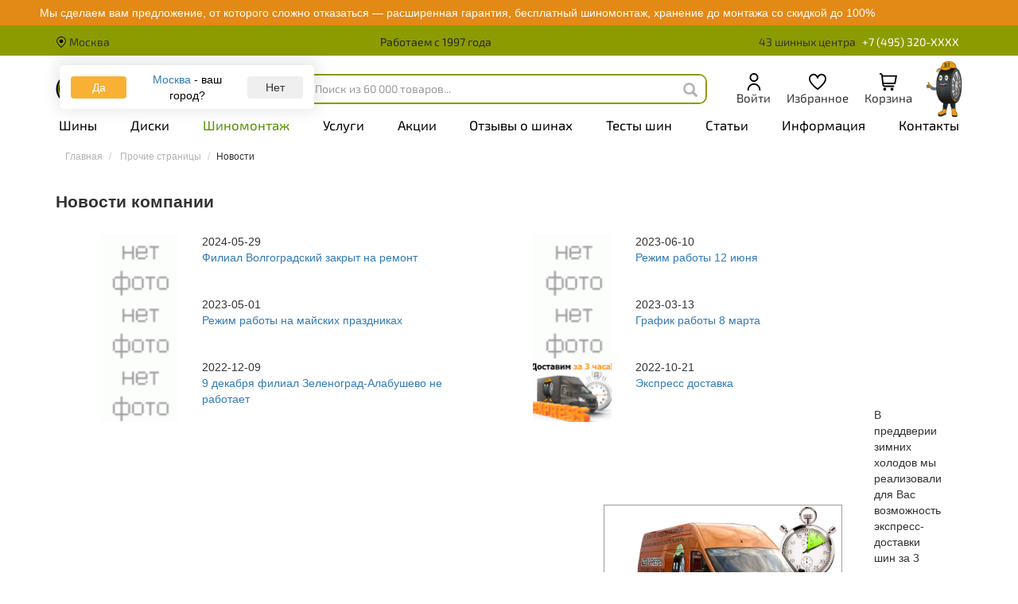

--- FILE ---
content_type: text/html; charset=UTF-8
request_url: https://www.bs-tyres.ru/news
body_size: 22273
content:
<html lang="en">
<head>
	<meta name="yandex-verification" content="b4b00f37ad6553d1" />
	<title>Новости</title>
	<meta name="keywords" content="купить шины, диски, литые диски, колеса, резина, автошины">
	<meta name="description" content="Оптовая и розничная продажа автомобильных шин и колесных дисков. Более ста филиалов шиномонтажа в Москве и области. Доставка по всей России. Крупный шинный центр">

<!-- Open Graph -->
	<meta property="og:title" content="Новости">
	<meta property="og:description" content="Оптовая и розничная продажа автомобильных шин и колесных дисков. Более ста филиалов шиномонтажа в Москве и области. Доставка по всей России. Крупный шинный центр">
	
	
	<meta property="og:site_name" content="BS-TYRES">
	<meta property="og:type" content="website">

<meta property="og:type" content="website">
<meta property="og:url" content="https://www.bs-tyres.ru/">
<meta property="og:image" content="https://www.bs-tyres.ru/img/h90/BS-Tyres_logo_.png">
<meta property="og:locale" content="ru_RU">
	<meta property="og:image:width" content="1200">
	<meta property="og:image:height" content="630">
	<meta name="robots" max-image-preview="large"/>

	<meta name="twitter:card" content="summary_large_image">
	<meta name="twitter:title" content="Новости">
	<meta name="twitter:description" content="Оптовая и розничная продажа автомобильных шин и колесных дисков. Более ста филиалов шиномонтажа в Москве и области. Доставка по всей России. Крупный шинный центр">
	
	
	<meta name="twitter:image" content="https://www.bs-tyres.ru/img/h90/BS-Tyres_logo_.png">

	
	
	<meta name="yandex-verification" content="69bfc21a95abbf1a" />

	<meta name="google" content="notranslate" />
	<meta charset="utf-8">
	<meta name="theme-color" content="#e0ea7c">
	<meta name="mobile-web-app-capable" content="yes" />
		<meta name="viewport" content="width=device-width, initial-scale=1, maximum-scale=1, user-scalable=no"/>
		<meta http-equiv="X-UA-Compatible" content="IE=edge, chrome=1"/>
	<meta name="HandheldFriendly" content="true"/>
	<meta name="MobileOptimized" content="360">
	<meta http-equiv="Cache-Control" content="no-cache"/>
	<meta name="zen-verification" content="gKV8DKJF5XzGJAGROIrwMLUIsDzh3t73v4r80nTiYINwU9fPcaQKewL03GR0pEVV" />
	<meta name="facebook-domain-verification" content="nsb7o9nkk1agw83z19u0vqny7adnqz" />
	<meta name="googlebot" content="follow, index"/>

	<link rel="icon" type="image/svg" href="/img/image/favicon-bt.svg">
						<link rel="stylesheet" href="https://stackpath.bootstrapcdn.com/bootstrap/3.4.1/css/bootstrap.min.css">
			<link rel="stylesheet" href="/css/app.css?id=4306cfeb568fe3003354">
				<link rel="stylesheet" href="https://stackpath.bootstrapcdn.com/font-awesome/4.7.0/css/font-awesome.min.css">
		<link rel="stylesheet" href="/libs/cdn/jquery-ui.min.css">
		<link rel="stylesheet" href="/libs/cdn/slick.min.css">
		<link rel="stylesheet" href="/libs/cdn/slick-theme.min.css">

		<script src="/libs/cdn/jquery.min.js" type="text/javascript"></script>
		<script src="https://stackpath.bootstrapcdn.com/bootstrap/3.4.1/js/bootstrap.min.js"></script>
		<script src="/libs/cdn/jquery-ui.min.js" type="text/javascript"></script>
		<script src="/libs/cdn/jquery.mask.min.js" type="text/javascript"></script>
		<script src="/libs/cdn/slick.min.js" type="text/javascript"></script>
		<script src="/js/app.js?id=070b7a51b4e4662a66ba"></script>
		
			<script src="//code.jivo.ru/widget/WcleLqUGun" async></script>
				
		<script type="text/javascript">(window.Image ? (new Image()) : document.createElement('img')).src = location.protocol + '//vk.com/rtrg?r=OeZd/uGf0G0GD98F*fMV0RzoeDAj8Bw7zVDV/IvCNzt8cyKIe/5L1SVNjywlujTXSjYSRKsTMdwuIFN3LN423pDog53Ib*Wipta/2xXQg8KBWXcVGMAMMRRsLHlGaGd74D*ZWwGWL8l199tExAxIsA8033vBexSmfqui*0/20gk-';</script>

		<!-- Top.Mail.Ru counter -->
		<script type="text/javascript">
			var _tmr = window._tmr || (window._tmr = []);
			_tmr.push({id: "3529771", type: "pageView", start: (new Date()).getTime()});
			(function (d, w, id) {
				if (d.getElementById(id)) return;
				var ts = d.createElement("script"); ts.type = "text/javascript"; ts.async = true; ts.id = id;
				ts.src = "https://top-fwz1.mail.ru/js/code.js";
				var f = function () {var s = d.getElementsByTagName("script")[0]; s.parentNode.insertBefore(ts, s);};
				if (w.opera == "[object Opera]") { d.addEventListener("DOMContentLoaded", f, false); } else { f(); }
			})(document, window, "tmr-code");
		</script>
		<noscript><div><img src="https://top-fwz1.mail.ru/counter?id=3529771;js=na" style="position:absolute;left:-9999px;" alt="Top.Mail.Ru" /></div></noscript>
		<!-- /Top.Mail.Ru counter -->
			<!-- Yandex.Metrika counter -->
		<script type="text/javascript" >
			(function(m,e,t,r,i,k,a){m[i]=m[i]||function(){(m[i].a=m[i].a||[]).push(arguments)};
				m[i].l=1*new Date();k=e.createElement(t),a=e.getElementsByTagName(t)[0],k.async=1,k.src=r,a.parentNode.insertBefore(k,a)})
			(window, document, "script", "https://mc.yandex.ru/metrika/tag.js", "ym");
			ym(112552, "init", {
				clickmap:true,
				trackLinks:true,
				accurateTrackBounce:true,
				webvisor:true,
				ecommerce:"dataLayer"
			});
		</script>
		<noscript><div><img src="https://mc.yandex.ru/watch/112552" style="position:absolute; left:-9999px;" alt="" /></div></noscript>
		<!-- /Yandex.Metrika counter -->
		<script type="text/javascript">window._ab_id_=152774</script>
		<script src="https://cdn.botfaqtor.ru/one.js"></script>
		<!-- Top100 (Kraken) Counter (SBER) -->
		<script>
			(function (w, d, c) {
				(w[c] = w[c] || []).push(function() {
					var options = {
						project: 7748696,
					};
					try {
						w.top100Counter = new top100(options);
					} catch(e) { }
				});
				var n = d.getElementsByTagName("script")[0],
					s = d.createElement("script"),
					f = function () { n.parentNode.insertBefore(s, n); };
				s.type = "text/javascript";
				s.async = true;
				s.src =
					(d.location.protocol == "https:" ? "https:" : "http:") +
					"//st.top100.ru/top100/top100.js";

				if (w.opera == "[object Opera]") {
					d.addEventListener("DOMContentLoaded", f, false);
				} else { f(); }
			})(window, document, "_top100q");
		</script>
		<noscript>
			<img src="//counter.rambler.ru/top100.cnt?pid=7748696" alt="Топ-100" />
		</noscript>
		<!-- END Top100 (Kraken) Counter -->
	</head>
<body class="">
<div class="catalog_menu_background catalog_menu_background_disabled"></div>
<div class="hidden-xs hidden-margin" style="height: 0px">&nbsp;</div>

    

    
        
        <style>
                                    #topInfoLine p{
                max-width: 1150px;
                padding: 3px;
                color:#fff;
            }
            #topInfoLine{
                background-color: #E38916;
            }
            #topInfoLine *{
                color: #fff !important;
            }
            @media(max-width:768px) {
                #topInfoLine.bottom {
                    display: none !important;
                }
            }
            @media (min-width: 768px) {
                #topInfoLine{
                    cursor: pointer;
                }
            }
        </style>

        <aside id="topInfoLine" data-a="756416:1|756416:1">
            <p class='hidden-sm hidden-md hidden-lg' style='color: #333; font-weight:500;'>Монтаж, гарантия, хранение от 0 ₽</p><p class='hidden-xs' style='color: #333; font-weight:500;'>Мы сделаем вам предложение, от которого сложно отказаться — расширенная гарантия, бесплатный шиномонтаж, хранение до монтажа со скидкой до 100%</p>
        </aside>
        <script>
			$('#topInfoLine, #topInfoLine a').on('click', function () {
				if ($(window).width() > 768) {
					if ($('#topInfoLine').hasClass('bottom')){
						ym(112552,'reachGoal','nizhnij-banner');
                        
                        //         success:function(js){}});
							window.location.href = '/glavnie_akcii';
					} else{
						ym(112552,'reachGoal','verhnij-banner');
                        
                        //         success:function(js){}});
							window.location.href = '/glavnie_akcii';
					}
                }
				return false;
			});
        </script>
    

<div class="upTopNav_background upTopNav">
	<div class="upTopNav_pageW container">

		<div class="upTopNav_container upTopNav hidden-xs">
			<div class="upTopNav_left upTopNav_row">
									<a pref="/popup/selectRegion" class="popup">
						<img src="/img/h60/Geo_pc.svg" alt="Город" style="height: 14px;width: 14px;margin-bottom: 3px;">
						Москва
					</a>
							</div>

			<div class="upTopNav_center upTopNav_row hidden-sm">
				Работаем с 1997 года
			</div>

			<div class="upTopNav_right upTopNav_row align-right">
				<a class="link_contacts filialsCount" href="/contacts">
					<span class="text_top_menu">
						<span>
							43
							шинных центра
						</span>
					</span>
				</a>
				<div class="phonesContainer">
					<a class="phone-view-btn showModal"
           data-region="mow">+7 (495) 320-XXXX</a>
        <a href="tel:+7 (495) 320-4450" class="header-phone-hidden">+7 (495) 320-4450</a>

    				</div>
			</div>
		</div>
		
		
		<div class="hidden-sm hidden-md hidden-lg mobileLightMenu">
							<a pref="/popup/selectRegion" class="popup">
					<img src="/img/h60/Geo_pc.svg" alt="Город" style="height: 14px;width: 14px;margin-bottom: 2px;">
					Москва и МО
				</a>
				<a class="link_contacts" href="/contacts">
					<span class="text_top_menu">
						<span>
							43
							шинных центра
						</span>
					</span>
				</a>
					</div>
		
	</div>
</div>


<div id="wrap" class="container" itemscope itemtype="http://schema.org/WebPage">

	<header id="header" class="noprint">


		
					<div class="region-confirm hidden">
				<div class="variant">
					<button class="btn" data-target="confirm" type="submit" onclick="localStorage.setItem('showSale', 1);">Да</button>
					<div style="display: flex;align-items: center;margin: 0 6px;">
						<span class="prefix">Москва <i style="color: black;font-style: normal;">- ваш город?</i></span>
					</div>
					<button class="btn popup" type="submit" popup="/selectRegion">Нет</button>
				</div>
			</div>
		
		
		<div class="headerFav_background hidden-xs ">
			<div class="headerFav_container">

				<div class="headerFavLogo_row headerFav_row">
					<a href="/">
						<img src="/img/h90/BS-Tyres_logo.svg" alt="bs-tyres.ru">
					</a>
				</div>
				<div class="headerFavCatSearch_row healink_customerderFav_row">
					<a onclick="openCatalog()" href="#el-co-cat" class="el_co_cat_btn btn btn-green btn-other btn-menu-top" data-toggle="collapse" style="width: fit-content;display: inline-flex !important;margin: 0;">
						<div class="open_close_animation_container"><div class="open_close_animation"></div></div>
						Каталог
					</a>
					<div class="headerFavSearch_row headerFav_row col-sm-12">
						<style>
	input.ya-site-form__input-text::-webkit-input-placeholder{color: #999 !important;}
	input.ya-site-form__input-text:-moz-placeholder{color: #999 !important;opacity: 1;}
	input.ya-site-form__input-text::-moz-placeholder{color: #999 !important;opacity: 1;}
	input.ya-site-form__input-text:-ms-input-placeholder{color: #999 !important;}
	input.ya-site-form__input-text::-ms-input-placeholder{color: #999 !important;}
	input.ya-site-form__input-text::placeholder{color: #999 !important;}
</style>
<div class="ya-site-form ya-site-form_inited_no" data-num="2" data-bem="{&quot;action&quot;:&quot;/search&quot;,&quot;arrow&quot;:false,&quot;bg&quot;:&quot;transparent&quot;,&quot;fontsize&quot;:14,&quot;fg&quot;:&quot;#000000&quot;,&quot;language&quot;:&quot;ru&quot;,&quot;logo&quot;:&quot;rb&quot;,&quot;publicname&quot;:&quot;Поиск по сайту bs-tyres.ru&quot;,&quot;suggest&quot;:true,&quot;target&quot;:&quot;_self&quot;,&quot;tld&quot;:&quot;ru&quot;,&quot;type&quot;:2,&quot;usebigdictionary&quot;:true,&quot;searchid&quot;:13711501,&quot;input_fg&quot;:&quot;#333333&quot;,&quot;input_bg&quot;:&quot;#ffffff&quot;,&quot;input_fontStyle&quot;:&quot;normal&quot;,&quot;input_fontWeight&quot;:&quot;normal&quot;,&quot;input_placeholder&quot;:&quot;Поиск из 60 000 товаров...&quot;,&quot;input_placeholderColor&quot;:&quot;#333333&quot;,&quot;input_borderColor&quot;:&quot;#ffffff&quot;}">
	<form action="https://yandex.ru/search/site/" method="get" target="_self" accept-charset="utf-8">
		<input type="hidden" name="searchid" value="13711501"/>
		<input type="hidden" name="l10n" value="ru"/>
		<input type="hidden" name="reqenc" value=""/>

		<input type="search" name="text" value=""/>
	</form>
</div>
<script type="text/javascript">// .headerFavSearch_row .header_search_form .navbarSearchMobile
	$('.ya-site-form[data-num=2]').on('Ya.ya-site-form-ready', function () {
		$(this).find('.ya-site-form__input-text').after('<span class="glyphicon glyphicon-search appendedSearch hidden-xs"></span>');
		$(this).find('.ya-site-form__input-text').after('<img src="/img/h20/cross-search_bl.svg" class="cleanYaForm hidden-xs '+($(this).find('.ya-site-form__input-text').val().length>0?'':'hidden')+'"></img>');

				$(this).find('.ya-site-form__input-text').on('keyup', function () {
			if($(this).val().length>0)
				$(this).parents('div').find('.cleanYaForm').removeClass('hidden');
			else
				$(this).parents('div').find('.cleanYaForm').addClass('hidden');
		});

		$(this).find('.cleanYaForm').on('click', function(){
			$(this).parents('.ya-site-form__search').find('input.ya-site-form__input-text').val('');
			$(this).addClass('hidden')
		});
		$(this).find('.appendedSearch').on('click', function(){
			window.location.href = '/search?searchid=13711501&text='+
				$(this).parents('.ya-site-form__search').find('input.ya-site-form__input-text').val()+'&web=0';
		});
	});

	(function(w,d,c){
		var s=d.createElement('script'),
			h=d.getElementsByTagName('script')[0],
			e=d.documentElement;
		if((' '+e.className+' ').indexOf(' ya-page_js_yes ')===-1){
			e.className+=' ya-page_js_yes';
		}
		s.type='text/javascript';
		s.async=true;
		s.charset='utf-8';
		s.src=(d.location.protocol==='https:'?'https:':'http:')+'//site.yandex.net/v2.0/js/all.js';
		h.parentNode.insertBefore(s,h);
		(w[c]||(w[c]=[])).push(function(){
			Ya.Site.Form.init();
		});
	})(window,document,'yandex_site_callbacks');
</script>
					</div>
				</div>
				<div class="headerFastLinks_row headerFav_row">

					<a href="/popup/logon" class="modalDlg cart_menu_icon">
													<span class="icn">
								<img class="icn" src="/img/image/LK.svg" alt="Личный кабинет">
							</span>
							<span class="lname">Войти</span>
											</a>
					<a href="/compare" class=" cart_menu_icon">
						<span class="icn">
							<img class="icn" src="/img/image/Like_pc.svg" alt="Избранное">
							<span class="favorite_template  hidden">
								
							</span>
						</span>
						<span class="lname">Избранное</span>
					</a>
					<a href="/cart" class="cart_menu_icon">
						<span class="icn">
							<img class="icn" src="/img/image/Bag_pc.svg" alt="Корзина">
							<span class="cartCount_template hidden"></span>
						</span>
						<span class="lname">Корзина</span>
					</a>
					<a class="popup logo_favIcons" href="/popup/ai-helper">
						<img src="/img/h100/var2.png">
					</a>
				</div>
				<div class="collapse" id="el-co-cat">
					<div class="full_catalog_popup_container"></div>
					<script>
						function openCatalog() {
							$('.el_co_cat_btn').toggleClass('open_close_animation_rotate');
							$('.dropdown').removeClass('open');
							$('.catalog_menu_background').toggleClass('catalog_menu_background_disabled');
							$.ajax({url:"/popup/catalog", success:function(data){
									$('#el-co-cat').html(data);
								}});
						}
					</script>
				</div>
			</div>
		</div>
		

		<div class="menuUnchor mainMenuUnch ">
	<div class="hidden-sm hidden-md hidden-lg row">
		<div class="col-lg-12 col-xs-12 no-col-padding-on-mobile">
			<style>
	.nav_bt {
		position: absolute;
		top: -10px;
		left: 0;
		color: #fff;
		width: 160px;
		white-space: nowrap;
	}

    .nav_bt_what {
        position: absolute;
        top: 27px;
        left: 16px;
        color: #fff;
        width: 160px;
    }
</style>
<nav class="navbar-bottom visible-xs-block">
	<div class="navbar-bottom-slide-1" style="display: none">
		<div class="catalog_unchor"></div><div id="menu_0" style="display: none"><div class="navbar-bottom-tree"><ul>
					<li><a pref="/popup/selectRegion" class=popup title="Выбор региона"><img src="/resources/images/menu-icon-location.svg"><span>Город: Москва</span></a></li>
					<li><a href="/customer" title="Личный кабинет"><img src="/resources/images/menu-icon-status.svg"><span>Личный кабинет</span></a></li>
						<li class=m-carousel>
							<div class="carousel_menu"><a href="/sale/montage-nokian2024"><img src="/img/530x125/Ikon_FreeSH_02_548x125-main.823.jpg" class="center-block"></a><a href="/sale/super-bonus-january-2025"><img src="/img/530x125/Long_banner2_530x125-main.514.294.jpg" class="center-block"></a><a href="/sale/hranenie-1000"><img src="/img/530x125/Hranenie_za_2k_530x125-main.jpg" class="center-block"></a><a href="/sale/bonusnay_programma"><img src="/img/530x125/Loyal_programm_530x125_banner3-main.jpg" class="center-block"></a><a href="/sale/Pirelli-garant"><img src="/img/530x125/Garant_PIRELLI_530x125-main.284.jpg" class="center-block"></a><a href="/sale/advanced-guarantee-viatti_2024"><img src="/img/530x125/Viatti_530x125-main.526.jpg" class="center-block"></a><a href="/sale/Formula-garant"><img src="/img/530x125/Garant_Formula_530x125-main.jpg" class="center-block"></a><a href="/viezdnoi_shinomontazh"><img src="/img/530x125/MAIN_VSHM-main.jpg" class="center-block"></a><a href="/sale/free-shipping"><img src="/img/530x125/lgotnaya_MO_530x125-main.613.jpg" class="center-block"></a><a href="/sale/hranenie_do_montaga"><img src="/img/530x125/Free_safe_LB_530x125-main.181.jpg" class="center-block"></a><a href="/sale/montage-kumho-2025"><img src="/img/530x125/MAIN_MOB_530x125-main.185.jpg" class="center-block"></a><a href="/sale/advanced-guarantee-nokian2022"><img src="/img/530x125/ICON_Resize_530x125-main.jpg" class="center-block"></a></div>
						</li>
						<script>
						$(document).ready(function () {$(".carousel_menu").slick({
							autoplay:true,
							infinite:true,
							arrows:true,
							fade:true
						})});
						</script>
					<li>
						<a for="menu_catalog" class="loadMobileCatalog">
							<img src="/resources/images/menu-icon-catalog.svg">
							<span>Каталог</span>
						</a>
						<a for="menu_catalog" class="mobile_catalog_next_level_button loadMobileCatalog"></a>
					</li><li><a href="/podbor_po_avto"  itemprop="name" title="Подбор колёс по автомобилю"><img src="/resources/images/menu-icon-byauto.svg"> <span>Подбор колёс по автомобилю</span></a></li><li><a href="/tyres/bytypesize?adv_form=1"  itemprop="name" title="Подбор шин по типоразмеру"><img src="/resources/images/menu-icon-tireservice.svg"> <span>Подбор шин по типоразмеру</span></a></li><li><a href="/menu_mobile/podbor_diskov_po_tiporazmeru"  itemprop="name" title="Подбор дисков по типоразмеру"><img src="/img/image/menu-icon-disc.svg"> <span>Подбор дисков по типоразмеру</span></a></li><li><a href="/delivery"  itemprop="name" title="Доставка"><img src="/resources/images/menu-icon-delivery.svg"> <span>Доставка</span></a></li><li><a href="/sale"  itemprop="name" title="Акции"><img src="/resources/images/menu-icon-sale.svg"> <span>Акции</span></a></li><li><a href="/payment_types"  itemprop="name" title="Оплата"><img src="/resources/images/menu-icon-payment.svg"> <span>Оплата</span></a></li><li><a href="/shinomontazh"  itemprop="name" title="Шиномонтаж: запись, цены"><img src="/resources/images/menu-icon-tireservice.svg"> <span>Шиномонтаж: запись, цены</span></a></li><li><a href="/sezonnoehranenie"  itemprop="name" title="Хранение шин"><img src="/resources/images/menu-icon-tiresstorage.svg"> <span>Хранение шин</span></a></li><li><a href="/menu_mobile/izbrannoe"  itemprop="name" title="Избранное"><img src="/img/image/Like_catalog.svg"> <span>Избранное</span></a></li><li><a href="/contacts"  itemprop="name" title="Контакты"><img src="/resources/images/menu-icon-location.svg"> <span>Контакты</span></a></li><li><a href="/we_are_the_best"  itemprop="name" title="О компании"><img src="/resources/images/menu-icon-about.svg"> <span>О компании</span></a></li><li><a href="/nashi-preimushchestva"  itemprop="name" title="Наши преимущества"><img src="/img/image/menu-icon-advantages.502.svg"> <span>Наши преимущества</span></a></li><li><a href="/menu_mobile/sinnyi_kalkulyator"  itemprop="name" title="Шинный калькулятор"><img src="/img/image/menu-icon-calculator.817.svg"> <span>Шинный калькулятор</span></a></li><li><a href="/blog"  itemprop="name" title="Статьи"><img src="/img/image/menu-icon-stat.295.svg"> <span>Статьи</span></a></li><li><a href="/tyre_news"  itemprop="name" title="Новости"><img src="/img/image/menu-icon-news.882.svg"> <span>Новости</span></a></li><li><a href="/faq/"  itemprop="name" title="Часто задаваемые вопросы"><img src="/img/image/menu-icon-faq.21.svg"> <span>Часто задаваемые вопросы</span></a></li><li><a href="/menu_mobile/garantiya"  itemprop="name" title="Гарантия"><img src="/img/image/menu-icon-guarantees.332.svg"> <span>Гарантия</span></a></li><li><a href="/menu_mobile/otzyvy_o_sinax"  itemprop="name" title="Отзывы о шинах"><img src="/img/image/menu-icon-feedback.139.svg"> <span>Отзывы о шинах</span></a></li><li><a href="/menu_mobile/novinki_zimi_2025/2026"  itemprop="name" title="Новинки зимы 2025/2026"><img src="/img/image/menu-icon-new.966.svg"> <span>Новинки зимы 2025/2026</span></a></li>	</ul>
					</div>
					<div class="navbar-bottom-back">
						<div class="navbar-bottom-close">
							<a href="#">
								<i class="mobile_catalog_close_button"></i>
							</a>
						</div>
					</div>
				</div>	</div>
</nav>

<nav class="navbar visible-xs-block">
	<div class="visible-xs header_container" style="justify-content: space-between;">
		<div class="header_intro_icons">
			<a class="hidden-sm hidden-md hidden-lg" for="menu_0">
				<img src="/img/h80/Catalog_mob.svg">
			</a>
			<a href='/' class="navbar-brand">
				<img src="/img/h120/BS-Tyres_logo.svg" alt="https://www.bs-tyres.ru">
			</a>
		</div>

		<div class="navbar-header f-container f-right" style="margin: 0;">
			<div class="f-container f-right mainMenu_favIcons" style="margin-left: auto;height: fit-content;">
				<a class="spoiler navbar-toggle collapsed xs-head-button" for="navbarCollapseSearch" onclick="
						$(this).toggleClass('halfOpacity');
						$('div.nav_bar_vertList').addClass('hidden');
						$('.nav_bar_horizBtn').removeClass('active');">
					<img src="/img/image/Search_mb.svg">
				</a>
				<a href="/popup/logon" class="modalDlg xs-head-button lk_icon">
					<img class="icn" src="/img/image/LK.svg" alt="Личный кабинет">
									</a>
				
					
				
				<a href="/cart" class="xs-head-button cart_menu_icon">
					<img src="/img/image/Bag_pc.svg" alt="Корзина">
					<span class="cart_mobile_count hidden"></span>
				</a>
															<a class="xs-head-button navbar-phone showModal phone-view-btn">
							<img src="/img/image/Phone_mb.svg">
						</a>
						<a href="tel:+7 (495) 320-4450" class="header-phone-hidden">
							<img src="/img/image/Phone_mb.svg">
						</a>
												</div>

		</div>
	</div>
	<div class="collapse navbar-collapse navbarSearchMobile" uib-collapse="navbarCollapseSearch" style="padding-bottom: 4px; ">
		<div>
			<style>
	input.ya-site-form__input-text::-webkit-input-placeholder{color: #999 !important;}
	input.ya-site-form__input-text:-moz-placeholder{color: #999 !important;opacity: 1;}
	input.ya-site-form__input-text::-moz-placeholder{color: #999 !important;opacity: 1;}
	input.ya-site-form__input-text:-ms-input-placeholder{color: #999 !important;}
	input.ya-site-form__input-text::-ms-input-placeholder{color: #999 !important;}
	input.ya-site-form__input-text::placeholder{color: #999 !important;}
</style>
<div class="ya-site-form ya-site-form_inited_no" data-num="3" data-bem="{&quot;action&quot;:&quot;/search&quot;,&quot;arrow&quot;:false,&quot;bg&quot;:&quot;transparent&quot;,&quot;fontsize&quot;:14,&quot;fg&quot;:&quot;#000000&quot;,&quot;language&quot;:&quot;ru&quot;,&quot;logo&quot;:&quot;rb&quot;,&quot;publicname&quot;:&quot;Поиск по сайту bs-tyres.ru&quot;,&quot;suggest&quot;:true,&quot;target&quot;:&quot;_self&quot;,&quot;tld&quot;:&quot;ru&quot;,&quot;type&quot;:2,&quot;usebigdictionary&quot;:true,&quot;searchid&quot;:13711501,&quot;input_fg&quot;:&quot;#333333&quot;,&quot;input_bg&quot;:&quot;#ffffff&quot;,&quot;input_fontStyle&quot;:&quot;normal&quot;,&quot;input_fontWeight&quot;:&quot;normal&quot;,&quot;input_placeholder&quot;:&quot;Поиск из 60 000 товаров...&quot;,&quot;input_placeholderColor&quot;:&quot;#333333&quot;,&quot;input_borderColor&quot;:&quot;#ffffff&quot;}">
	<form action="https://yandex.ru/search/site/" method="get" target="_self" accept-charset="utf-8">
		<input type="hidden" name="searchid" value="13711501"/>
		<input type="hidden" name="l10n" value="ru"/>
		<input type="hidden" name="reqenc" value=""/>

		<input type="search" name="text" value=""/>
	</form>
</div>
<script type="text/javascript">// .headerFavSearch_row .header_search_form .navbarSearchMobile
	$('.ya-site-form[data-num=3]').on('Ya.ya-site-form-ready', function () {
		$(this).find('.ya-site-form__input-text').after('<span class="glyphicon glyphicon-search appendedSearch hidden-xs"></span>');
		$(this).find('.ya-site-form__input-text').after('<img src="/img/h20/cross-search_bl.svg" class="cleanYaForm hidden-xs '+($(this).find('.ya-site-form__input-text').val().length>0?'':'hidden')+'"></img>');

				$(this).find('.ya-site-form__input-text').on('keyup', function () {
			if($(this).val().length>0)
				$(this).parents('div').find('.cleanYaForm').removeClass('hidden');
			else
				$(this).parents('div').find('.cleanYaForm').addClass('hidden');
		});

		$(this).find('.cleanYaForm').on('click', function(){
			$(this).parents('.ya-site-form__search').find('input.ya-site-form__input-text').val('');
			$(this).addClass('hidden')
		});
		$(this).find('.appendedSearch').on('click', function(){
			window.location.href = '/search?searchid=13711501&text='+
				$(this).parents('.ya-site-form__search').find('input.ya-site-form__input-text').val()+'&web=0';
		});
	});

	(function(w,d,c){
		var s=d.createElement('script'),
			h=d.getElementsByTagName('script')[0],
			e=d.documentElement;
		if((' '+e.className+' ').indexOf(' ya-page_js_yes ')===-1){
			e.className+=' ya-page_js_yes';
		}
		s.type='text/javascript';
		s.async=true;
		s.charset='utf-8';
		s.src=(d.location.protocol==='https:'?'https:':'http:')+'//site.yandex.net/v2.0/js/all.js';
		h.parentNode.insertBefore(s,h);
		(w[c]||(w[c]=[])).push(function(){
			Ya.Site.Form.init();
		});
	})(window,document,'yandex_site_callbacks');
</script>
		</div>
	</div>
</nav>
		</div>
	</div>
	<nav class="navbar hidden-xs">
		<div class="navbar-collapse navbar-mobile">
			<div class="ul-nav-mob">
				<ul class="nav navbar-nav" itemscope itemtype="https://schema.org/SiteNavigationElement">
					<li class="dropdown_link">
                                <a href='/tyres' id="menu_1008"
                                >Шины</a><ul uib-dropdown-menu class="dropdown-menu" role="menu" aria-labelledby="menu_1008"><li ><a itemprop=name href="/podbor_po_avto" title="Подбор колёс по авто">Подбор колёс по авто</a></li><li ><a itemprop=name href="/tyres/bytypesize" title="Подбор шин по типоразмеру">Подбор шин по типоразмеру</a></li><li ><a itemprop=name href="/tyres/calculator" title="Шинный калькулятор">Шинный калькулятор</a></li><li ><a itemprop=name href="/zimnie-shiny" title="Зимние шины">Зимние шины</a></li><li ><a itemprop=name href="/letnie-shiny" title="Летние шины">Летние шины</a></li><li ><a itemprop=name href="/vsesezonnye-shiny" title="Всесезонные шины">Всесезонные шины</a></li><li ><a itemprop=name href="/tyres/seasons/gruzovye" title="Грузовые шины">Грузовые шины</a></li><li ><a itemprop=name href="/tyres/seasons/agro" title="Сельскохозяйственные шины">Сельскохозяйственные шины</a></li><li ><a itemprop=name href="/tyres/seasons/industrial" title="Индустриальные шины">Индустриальные шины</a></li><li ><a itemprop=name href="/tyres/seasons/motoshiny" title="Мотошины">Мотошины</a></li><li style="display:none;"><a itemprop=name href="/tyres/lipuchka" title="Зимние шины (липучки)">Зимние шины (липучки)</a></li><li ><a itemprop=name href="/tyres/china" title="Китайские шины">Китайские шины</a></li><li style="display:none;"><a itemprop=name href="/tyres/zima-ship" title="Зимние шипованные шины">Зимние шипованные шины</a></li><li style="display:none;"><a itemprop=name href="/tyres/zima-neship" title="Зимние нешипованные шины">Зимние нешипованные шины</a></li><li style="display:none;"><a itemprop=name href="/articles/summerTyresTests" title="Тесты летних шин">Тесты летних шин</a></li><li style="display:none;"><a itemprop=name href="/articles/winterTyresTests" title="Тесты зимних шин">Тесты зимних шин</a></li><li ><a itemprop=name href="/articles/winter2025/2026" title="Новинки зимы 2025/2026">Новинки зимы 2025/2026</a></li><li style="display:none;"><a itemprop=name href="/tyres/radius" title="Все радиусы шин">Все радиусы шин</a></li><li style="display:none;"><a itemprop=name href="/tyres/offroad" title="Шины для внедорожников">Шины для внедорожников</a></li><li style="display:none;"><a itemprop=name href="/shinomontazh" title="Шиномонтаж: цены, запись">Шиномонтаж: цены, запись</a></li></ul></li><li class="dropdown_link">
                                <a href='/discs/' id="menu_1009"
                                >Диски</a><ul uib-dropdown-menu class="dropdown-menu" role="menu" aria-labelledby="menu_1009"><li ><a itemprop=name href="/discs/bytypesize" title="Подбор дисков по размеру. Если Вы не знаете размер диска - то лучше воспользуйтесь подбором дисков по марке автомобиля.">Подбор дисков по размеру</a></li><li ><a itemprop=name href="/podbor_po_avto" title="Подбор колёс по авто">Подбор колёс по авто</a></li><li ><a itemprop=name href="/kolesnye-diski" title="Полный каталог дисков. Для подбора дисков пользуйтесь поиском дисков по размеру или подбором по марке автомобиля.">Каталог дисков</a></li><li ><a itemprop=name href="/discs/litye" title="Примерка литых дисков">Литые диски</a></li><li ><a itemprop=name href="/discs/stamp" title="Штампованные диски">Штампованные диски</a></li><li ><a itemprop=name href="/discs/kovannye" title="Кованые диски">Кованые диски</a></li><li ><a itemprop=name href="/shinomontazh/remont_lityh_diskov" title="Правка и косметический ремонт литых дисков. Прокатка, покраска, полировка, сварка, химическая чистка">Ремонт и покраска дисков</a></li><li ><a itemprop=name href="/shinomontazh/remont_lityh_diskov@spe" title="Ремонт и покраска дисков">Ремонт и покраска дисков</a></li><li ><a itemprop=name href="/parts/hubcaps" title="Колпаки">Колпаки</a></li><li ><a itemprop=name href="/related-products" title="Сопутствующие товары">Сопутствующие товары</a></li></ul></li><li class="dropdown_link">
                                <a href='/shinomontazh' id="menu_1062664"
                                >Шиномонтаж</a><ul uib-dropdown-menu class="dropdown-menu" role="menu" aria-labelledby="menu_1062664"><li ><a itemprop=name href="/shinomontazh" title="Шиномонтаж">Шиномонтаж</a></li><li ><a itemprop=name href="/viezdnoi_shinomontazh" title="Выездной шиномонтаж 24">Выездной шиномонтаж 24</a></li></ul></li><li class="dropdown_link">
                                <a  id="menu_1010"
                                >Услуги</a><ul uib-dropdown-menu class="dropdown-menu" role="menu" aria-labelledby="menu_1010"><li ><a itemprop=name href="/shinomontazh" title="Запись на шиномонтаж">Запись на шиномонтаж</a></li><li ><a itemprop=name href="/sezonnoehranenie" title="Сезонное хранение шин">Сезонное хранение колёс</a></li><li ><a itemprop=name href="/shinomontazh/remont_lityh_diskov" title="Правка и косметический ремонт литых дисков. Прокатка, покраска, полировка, сварка, химическая чистка">Ремонт и покраска дисков</a></li><li ><a itemprop=name href="/krepezh" title="Снятие секреток и крепежа">Снятие секреток и крепежа</a></li><li ><a itemprop=name href="/delivery" title="Условия и цены на доставку">Доставка шин и дисков</a></li><li ><a itemprop=name href="/shinomontazh/oshipovka_shin" title="Ошиповка и дошиповка шин">Ошиповка и дошиповка шин</a></li><li ><a itemprop=name href="/tyre-expertise" title="Экспертиза шин">Экспертиза шин</a></li><li ><a itemprop=name href="/moneyback-garantee" title="Дополнительные услуги шинного сервиса">Дополнительные услуги шинного сервиса</a></li><li ><a itemprop=name href="/zapravka_kondicionera" title="Заправка кондиционера">Заправка кондиционера</a></li><li ><a itemprop=name href="/garagenaraz" title="Гараж на час">Гараж на час</a></li><li ><a itemprop=name href="/viezdnoi_shinomontazh" title="Выездной шиномонтаж 24">Выездной шиномонтаж 24</a></li></ul></li><li class="dropdown_link">
                                <a href='/sale' id="menu_1025539"
                                >Акции</a><ul uib-dropdown-menu class="dropdown-menu" role="menu" aria-labelledby="menu_1025539"><li ><a itemprop=name href="/sale/super-bonus-january-2025" title="Бесплатный шиномонтаж*">Бесплатный шиномонтаж*</a></li><li ><a itemprop=name href="/sale/bonusnay_programma" title="Программа лояльности">Программа лояльности</a></li><li ><a itemprop=name href="/sale/montage-nokian2024" title="Шиномонтаж в подарок от Ikon Tyres">Шиномонтаж в подарок от Ikon Tyres</a></li><li ><a itemprop=name href="/sale/hranenie-1000" title="Сезонное хранение при покупке колес">Сезонное хранение при покупке колес</a></li><li ><a itemprop=name href="/sale/free-shipping" title="Льготная адресная доставка по МО">Льготная адресная доставка по МО</a></li><li ><a itemprop=name href="/sale/pv-delivery" title="Бесплатная доставка в филиалы МО">Бесплатная доставка в филиалы МО</a></li><li ><a itemprop=name href="/sale/advanced-guarantee-nokian2022" title="Расширенная гарантия на Ikon">Расширенная гарантия на Ikon</a></li><li ><a itemprop=name href="/sale/101" title="Расширенная гарантия">Расширенная гарантия</a></li><li ><a itemprop=name href="/sale/taxi-bonus" title="Выгодные цены для таксопарка">Выгодные цены для таксопарка</a></li><li ><a itemprop=name href="/sale/Pirelli-garant" title="Расширенная гарантия на шины Pirelli">Расширенная гарантия на шины Pirelli</a></li><li ><a itemprop=name href="/sale/500" title="1000 баллов за отзыв">1000 баллов за отзыв</a></li><li ><a itemprop=name href="/sale/tri_complecta_shin" title="Три комплекта — одна выгода! Получи скидку 30%">Три комплекта — одна выгода! Получи скидку 30%</a></li><li ><a itemprop=name href="/sale/montage-kumho-2025" title="Шиномонтаж в подарок при покупке 4-х шин Kumho">Шиномонтаж в подарок при покупке 4-х шин Kumho</a></li></ul></li><li ><a itemprop=name href="/menu/otzyvy_o_sinax" title="Отзывы о шинах">Отзывы о шинах</a></li><li class="dropdown_link">
                                <a href='/articles/tyresTests' id="menu_1046096"
                                >Тесты шин</a></li><li class="dropdown_link">
                                <a href='/blog' id="menu_1025541"
                                >Статьи</a></li><li class="dropdown_link">
                                <a  id="menu_1011"
                                >Информация</a><ul uib-dropdown-menu class="dropdown-menu" role="menu" aria-labelledby="menu_1011"><li ><a itemprop=name href="/payment_types" title="Способы оплаты заказа">Способы оплаты</a></li><li style="display:none;"><a itemprop=name href="/we_are_the_best" title="О компании">О компании</a></li><li ><a itemprop=name href="/faq/" title="Рекомендуется к прочтению в случае затруднений">FAQ</a></li><li ><a itemprop=name href="/sinologiya" title="Шинология">Шинология</a></li><li style="display:none;"><a itemprop=name href="/blog" title="Статьи">Статьи</a></li><li style="display:none;"><a itemprop=name href="/customer/" title="Личный Кабинет">Личный Кабинет</a></li><li style="display:none;"><a itemprop=name href="/sale" title="Специальные предложения">Специальные предложения</a></li><li ><a itemprop=name href="/we_are_the_best" title="Почему мы">Почему мы</a></li><li ><a itemprop=name href="/nashi-preimushchestva" title="Наши преимущества">Наши преимущества</a></li><li ><a itemprop=name href="/vozvrat" title="Правила возврата">Правила возврата</a></li><li ><a itemprop=name href="/garantiya" title="Гарантия на продаваемый товар">Гарантия на шины</a></li><li style="display:none;"><a itemprop=name href="/articles/summerTyresTests" title="Тесты, общая информация по шинам и дискам.">Тесты летних шин</a></li><li ><a itemprop=name href="/vozvrat_tovarov_pod_zakaz" title="Правила возврата для товаров под заказ">Правила возврата для товаров под заказ</a></li><li ><a itemprop=name href="/tyre_news" title="Новости авто и около шин">Новости авто и около шин</a></li><li style="display:none;"><a itemprop=name href="/articles/winterTyresTests" title="Тесты зимних шин">Тесты зимних шин</a></li><li ><a itemprop=name href="/quality" title="Служба качества">Служба качества</a></li><li ><a itemprop=name href="/shinomontazh/garant" title="Правила примерки и возврата дисков">Правила примерки и возврата дисков</a></li><li ><a itemprop=name href="/wholesale" title="Оптовикам">Оптовикам</a></li><li ><a itemprop=name href="/job" title="Вакансии">Вакансии</a></li><li style="display:none;"><a itemprop=name href="/articles/summer2024" title="Новинки лета 2024">Новинки лета 2024</a></li><li style="display:none;"><a itemprop=name href="/articles/winter2025" title="Новинки зимы 2024">Новинки зимы 2024</a></li><li style="display:none;"><a itemprop=name href="/tyres/reviews" title="Отзывы о шинах">Отзывы о шинах</a></li><li ><a itemprop=name href="/privacy" title="Политика конфиденциальности">Политика конфиденциальности</a></li><li ><a itemprop=name href="/payment-security" title="Политика безопасности платежей">Политика безопасности платежей</a></li></ul></li><li ><a itemprop=name href="/contacts" title="Контакты">Контакты</a></li>				</ul>
			</div>
			<div class="inline-form-wrapper header_search_form hidden-sm hidden-xs no-affix-hide">
				<style>
	input.ya-site-form__input-text::-webkit-input-placeholder{color: #999 !important;}
	input.ya-site-form__input-text:-moz-placeholder{color: #999 !important;opacity: 1;}
	input.ya-site-form__input-text::-moz-placeholder{color: #999 !important;opacity: 1;}
	input.ya-site-form__input-text:-ms-input-placeholder{color: #999 !important;}
	input.ya-site-form__input-text::-ms-input-placeholder{color: #999 !important;}
	input.ya-site-form__input-text::placeholder{color: #999 !important;}
</style>
<div class="ya-site-form ya-site-form_inited_no" data-num="1" data-bem="{&quot;action&quot;:&quot;/search&quot;,&quot;arrow&quot;:false,&quot;bg&quot;:&quot;transparent&quot;,&quot;fontsize&quot;:14,&quot;fg&quot;:&quot;#000000&quot;,&quot;language&quot;:&quot;ru&quot;,&quot;logo&quot;:&quot;rb&quot;,&quot;publicname&quot;:&quot;Поиск по сайту bs-tyres.ru&quot;,&quot;suggest&quot;:true,&quot;target&quot;:&quot;_self&quot;,&quot;tld&quot;:&quot;ru&quot;,&quot;type&quot;:2,&quot;usebigdictionary&quot;:true,&quot;searchid&quot;:13711501,&quot;input_fg&quot;:&quot;#333333&quot;,&quot;input_bg&quot;:&quot;#ffffff&quot;,&quot;input_fontStyle&quot;:&quot;normal&quot;,&quot;input_fontWeight&quot;:&quot;normal&quot;,&quot;input_placeholder&quot;:&quot;Поиск из 60 000 товаров...&quot;,&quot;input_placeholderColor&quot;:&quot;#333333&quot;,&quot;input_borderColor&quot;:&quot;#ffffff&quot;}">
	<form action="https://yandex.ru/search/site/" method="get" target="_self" accept-charset="utf-8">
		<input type="hidden" name="searchid" value="13711501"/>
		<input type="hidden" name="l10n" value="ru"/>
		<input type="hidden" name="reqenc" value=""/>

		<input type="search" name="text" value=""/>
	</form>
</div>
<script type="text/javascript">// .headerFavSearch_row .header_search_form .navbarSearchMobile
	$('.ya-site-form[data-num=1]').on('Ya.ya-site-form-ready', function () {
		$(this).find('.ya-site-form__input-text').after('<span class="glyphicon glyphicon-search appendedSearch hidden-xs"></span>');
		$(this).find('.ya-site-form__input-text').after('<img src="/img/h20/cross-search_bl.svg" class="cleanYaForm hidden-xs '+($(this).find('.ya-site-form__input-text').val().length>0?'':'hidden')+'"></img>');

				$(this).find('.ya-site-form__input-text').on('keyup', function () {
			if($(this).val().length>0)
				$(this).parents('div').find('.cleanYaForm').removeClass('hidden');
			else
				$(this).parents('div').find('.cleanYaForm').addClass('hidden');
		});

		$(this).find('.cleanYaForm').on('click', function(){
			$(this).parents('.ya-site-form__search').find('input.ya-site-form__input-text').val('');
			$(this).addClass('hidden')
		});
		$(this).find('.appendedSearch').on('click', function(){
			window.location.href = '/search?searchid=13711501&text='+
				$(this).parents('.ya-site-form__search').find('input.ya-site-form__input-text').val()+'&web=0';
		});
	});

	(function(w,d,c){
		var s=d.createElement('script'),
			h=d.getElementsByTagName('script')[0],
			e=d.documentElement;
		if((' '+e.className+' ').indexOf(' ya-page_js_yes ')===-1){
			e.className+=' ya-page_js_yes';
		}
		s.type='text/javascript';
		s.async=true;
		s.charset='utf-8';
		s.src=(d.location.protocol==='https:'?'https:':'http:')+'//site.yandex.net/v2.0/js/all.js';
		h.parentNode.insertBefore(s,h);
		(w[c]||(w[c]=[])).push(function(){
			Ya.Site.Form.init();
		});
	})(window,document,'yandex_site_callbacks');
</script>
			</div>
		</div>

	</nav>
</div>
		
			</header>

	<main id="content">
					
			<div class="visible-xs row red_mob_navbar">
				<div class="top_mobile_main_navbar redis_mobile">
					<div class="main_mobile_navbar">
						<div class="nav_bar_inner">
																								<div class="nav_bar_horizEl">
																					<a class="nav_bar_horizBtn" data-target="1008">Шины</a>
											<div data-goal="1008" class="nav_bar_vertList hidden">
												<div>
																																																																																				<a class="nav_bar_vertEl" itemprop="name" title="Каталог"
															   href="/catalog" style="color: white;">Каталог</a>
																																																																							<a class="nav_bar_vertEl" itemprop="name" title="Подбор колёс по авто"
															   href="/podbor_po_avto" style="color: white;">Подбор колёс по авто</a>
																																																																																																		<a class="nav_bar_vertEl" itemprop="name" title="Подбор шин по типоразмеру"
															   href="/tyres/bytypesize" style="color: white;">Подбор шин по типоразмеру</a>
																																																																							<a class="nav_bar_vertEl" itemprop="name" title="Шинный калькулятор"
															   href="/tyres/calculator" style="color: white;">Шинный калькулятор</a>
																																																																							<a class="nav_bar_vertEl" itemprop="name" title="Зимние шины"
															   href="/zimnie-shiny" style="color: white;">Зимние шины</a>
																																																																							<a class="nav_bar_vertEl" itemprop="name" title="Летние шины"
															   href="/letnie-shiny" style="color: white;">Летние шины</a>
																																																																							<a class="nav_bar_vertEl" itemprop="name" title="Всесезонные шины"
															   href="/vsesezonnye-shiny" style="color: white;">Всесезонные шины</a>
																																																																							<a class="nav_bar_vertEl" itemprop="name" title="Грузовые шины"
															   href="/tyres/seasons/gruzovye" style="color: white;">Грузовые шины</a>
																																																																							<a class="nav_bar_vertEl" itemprop="name" title="Сельскохозяйственные шины"
															   href="/tyres/seasons/agro" style="color: white;">Сельскохозяйственные шины</a>
																																																																							<a class="nav_bar_vertEl" itemprop="name" title="Индустриальные шины"
															   href="/tyres/seasons/industrial" style="color: white;">Индустриальные шины</a>
																																																																																																		<a class="nav_bar_vertEl" itemprop="name" title="Мотошины"
															   href="/tyres/seasons/motoshiny" style="color: white;">Мотошины</a>
																																																																																																		<a class="nav_bar_vertEl" itemprop="name" title="Китайские шины"
															   href="/tyres/china" style="color: white;">Китайские шины</a>
																																																																																																																																																								<a class="nav_bar_vertEl" itemprop="name" title="Новинки зимы 2025/2026"
															   href="/articles/winter2025/2026" style="color: white;">Новинки зимы 2025/2026</a>
																																																																		</div>
												<span class="nav_corner"></span>
											</div>
																			</div>
																																<div class="nav_bar_horizEl">
																					<a class="nav_bar_horizBtn" data-target="1009">Диски</a>
											<div data-goal="1009" class="nav_bar_vertList hidden">
												<div>
																																																									<a class="nav_bar_vertEl" itemprop="name" title="Подбор дисков по размеру"
															   href="/discs/bytypesize" style="color: white;">Подбор дисков по размеру</a>
																																																																							<a class="nav_bar_vertEl" itemprop="name" title="Подбор колёс по авто"
															   href="/podbor_po_avto" style="color: white;">Подбор колёс по авто</a>
																																																																							<a class="nav_bar_vertEl" itemprop="name" title="Каталог дисков"
															   href="/kolesnye-diski" style="color: white;">Каталог дисков</a>
																																																																							<a class="nav_bar_vertEl" itemprop="name" title="Литые диски"
															   href="/discs/litye" style="color: white;">Литые диски</a>
																																																																							<a class="nav_bar_vertEl" itemprop="name" title="Штампованные диски"
															   href="/discs/stamp" style="color: white;">Штампованные диски</a>
																																																																							<a class="nav_bar_vertEl" itemprop="name" title="Кованые диски"
															   href="/discs/kovannye" style="color: white;">Кованые диски</a>
																																																																							<a class="nav_bar_vertEl" itemprop="name" title="Ремонт и покраска дисков"
															   href="/shinomontazh/remont_lityh_diskov" style="color: white;">Ремонт и покраска дисков</a>
																																																																							<a class="nav_bar_vertEl" itemprop="name" title="Ремонт и покраска дисков"
															   href="/shinomontazh/remont_lityh_diskov@spe" style="color: white;">Ремонт и покраска дисков</a>
																																																																							<a class="nav_bar_vertEl" itemprop="name" title="Колпаки"
															   href="/parts/hubcaps" style="color: white;">Колпаки</a>
																																																																							<a class="nav_bar_vertEl" itemprop="name" title="Сопутствующие товары"
															   href="/related-products" style="color: white;">Сопутствующие товары</a>
																																							</div>
												<span class="nav_corner"></span>
											</div>
																			</div>
																																<div class="nav_bar_horizEl">
																					<a class="nav_bar_horizBtn" data-target="1062664">Шиномонтаж</a>
											<div data-goal="1062664" class="nav_bar_vertList hidden">
												<div>
																																																									<a class="nav_bar_vertEl" itemprop="name" title="Шиномонтаж"
															   href="/shinomontazh" style="color: white;">Шиномонтаж</a>
																																																																							<a class="nav_bar_vertEl" itemprop="name" title="Выездной шиномонтаж 24"
															   href="/viezdnoi_shinomontazh" style="color: white;">Выездной шиномонтаж 24</a>
																																							</div>
												<span class="nav_corner"></span>
											</div>
																			</div>
																																<div class="nav_bar_horizEl">
																					<a href="/contacts"
												  style="cursor: pointer;">Контакты</a>
																			</div>
																																<div class="nav_bar_horizEl">
																					<a class="nav_bar_horizBtn" data-target="1010">Услуги</a>
											<div data-goal="1010" class="nav_bar_vertList hidden">
												<div>
																																																									<a class="nav_bar_vertEl" itemprop="name" title="Выездной шиномонтаж 24"
															   href="/viezdnoi_shinomontazh" style="color: white;">Выездной шиномонтаж 24</a>
																																																																							<a class="nav_bar_vertEl" itemprop="name" title="Запись на шиномонтаж"
															   href="/shinomontazh" style="color: white;">Шиномонтаж: запись, цены</a>
																																																																							<a class="nav_bar_vertEl" itemprop="name" title="Сезонное хранение колёс"
															   href="/sezonnoehranenie" style="color: white;">Сезонное хранение колёс</a>
																																																																							<a class="nav_bar_vertEl" itemprop="name" title="Ремонт и покраска дисков"
															   href="/shinomontazh/remont_lityh_diskov" style="color: white;">Ремонт и покраска дисков</a>
																																																																							<a class="nav_bar_vertEl" itemprop="name" title="Снятие секреток и крепежа"
															   href="/krepezh" style="color: white;">Снятие секреток и крепежа</a>
																																																																							<a class="nav_bar_vertEl" itemprop="name" title="Доставка шин и дисков"
															   href="/delivery" style="color: white;">Доставка шин и дисков</a>
																																																																							<a class="nav_bar_vertEl" itemprop="name" title="Ошиповка и дошиповка шин"
															   href="/shinomontazh/oshipovka_shin" style="color: white;">Ошиповка и дошиповка шин</a>
																																																																							<a class="nav_bar_vertEl" itemprop="name" title="Экспертиза шин"
															   href="/tyre-expertise" style="color: white;">Экспертиза шин</a>
																																																																							<a class="nav_bar_vertEl" itemprop="name" title="Дополнительные услуги шинного сервиса"
															   href="/moneyback-garantee" style="color: white;">Дополнительные услуги шинного сервиса</a>
																																																																							<a class="nav_bar_vertEl" itemprop="name" title="Заправка кондиционера"
															   href="/zapravka_kondicionera" style="color: white;">Заправка кондиционера</a>
																																																																							<a class="nav_bar_vertEl" itemprop="name" title="Гараж на час"
															   href="/garagenaraz" style="color: white;">Гараж на час</a>
																																							</div>
												<span class="nav_corner"></span>
											</div>
																			</div>
																																<div class="nav_bar_horizEl">
																					<a class="nav_bar_horizBtn" data-target="1025539">Акции</a>
											<div data-goal="1025539" class="nav_bar_vertList hidden">
												<div>
																																																									<a class="nav_bar_vertEl" itemprop="name" title="Бесплатный шиномонтаж*"
															   href="/sale/super-bonus-january-2025" style="color: white;">Бесплатный шиномонтаж*</a>
																																																																							<a class="nav_bar_vertEl" itemprop="name" title="Программа лояльности"
															   href="/sale/bonusnay_programma" style="color: white;">Программа лояльности</a>
																																																																							<a class="nav_bar_vertEl" itemprop="name" title="Шиномонтаж в подарок от Ikon Tyres"
															   href="/sale/montage-nokian2024" style="color: white;">Шиномонтаж в подарок от Ikon Tyres</a>
																																																																																																		<a class="nav_bar_vertEl" itemprop="name" title="Сезонное хранение при покупке колес"
															   href="/sale/hranenie-1000" style="color: white;">Сезонное хранение при покупке колес</a>
																																																																							<a class="nav_bar_vertEl" itemprop="name" title="Льготная адресная доставка по МО"
															   href="/sale/free-shipping" style="color: white;">Льготная адресная доставка по МО</a>
																																																																							<a class="nav_bar_vertEl" itemprop="name" title="Бесплатная доставка в филиалы МО"
															   href="/sale/pv-delivery" style="color: white;">Бесплатная доставка в филиалы МО</a>
																																																																							<a class="nav_bar_vertEl" itemprop="name" title="Расширенная гарантия на Ikon"
															   href="/sale/advanced-guarantee-nokian2022" style="color: white;">Расширенная гарантия на Ikon</a>
																																																																							<a class="nav_bar_vertEl" itemprop="name" title="Расширенная гарантия"
															   href="/sale/101" style="color: white;">Расширенная гарантия</a>
																																																																							<a class="nav_bar_vertEl" itemprop="name" title="Выгодные цены для таксопарка"
															   href="/sale/taxi-bonus" style="color: white;">Выгодные цены для таксопарка</a>
																																																																							<a class="nav_bar_vertEl" itemprop="name" title="1000 баллов за отзыв"
															   href="/sale/500" style="color: white;">1000 баллов за отзыв</a>
																																																																							<a class="nav_bar_vertEl" itemprop="name" title="Расширенная гарантия на шины Pirelli"
															   href="/sale/Pirelli-garant" style="color: white;">Расширенная гарантия на шины Pirelli</a>
																																																																							<a class="nav_bar_vertEl" itemprop="name" title="Три комплекта — одна выгода! Получи скидку 30%"
															   href="/sale/tri_complecta_shin" style="color: white;">Три комплекта — одна выгода! Получи скидку 30%</a>
																																																																							<a class="nav_bar_vertEl" itemprop="name" title="Шиномонтаж в подарок при покупке 4-х шин Kumho"
															   href="/sale/montage-kumho-2025" style="color: white;">Шиномонтаж в подарок при покупке 4-х шин Kumho</a>
																																							</div>
												<span class="nav_corner"></span>
											</div>
																			</div>
																																<div class="nav_bar_horizEl">
																					<a href="/menu/otzyvy_o_sinax"
												  style="cursor: pointer;">Отзывы</a>
																			</div>
																																<div class="nav_bar_horizEl">
																					<a href="/blog"
												  style="cursor: pointer;">Статьи</a>
																			</div>
																																<div class="nav_bar_horizEl">
																					<a href="/articles/tyresTests"
												  style="cursor: pointer;">Тесты шин</a>
																			</div>
																																<div class="nav_bar_horizEl">
																					<a class="nav_bar_horizBtn" data-target="1011">Информация</a>
											<div data-goal="1011" class="nav_bar_vertList hidden">
												<div>
																																																									<a class="nav_bar_vertEl" itemprop="name" title="Политика безопасности платежей"
															   href="/payment-security" style="color: white;">Политика безопасности платежей</a>
																																																																							<a class="nav_bar_vertEl" itemprop="name" title="Политика конфиденциальности"
															   href="/privacy" style="color: white;">Политика конфиденциальности</a>
																																																																							<a class="nav_bar_vertEl" itemprop="name" title="Способы оплаты"
															   href="/payment_types" style="color: white;">Способы оплаты</a>
																																																																																																		<a class="nav_bar_vertEl" itemprop="name" title="FAQ"
															   href="/faq/" style="color: white;">FAQ</a>
																																																																																																		<a class="nav_bar_vertEl" itemprop="name" title="Шинология"
															   href="/sinologiya" style="color: white;">Шинология</a>
																																																																																																		<a class="nav_bar_vertEl" itemprop="name" title="Почему мы"
															   href="/we_are_the_best" style="color: white;">Почему мы</a>
																																																																							<a class="nav_bar_vertEl" itemprop="name" title="Наши преимущества"
															   href="/nashi-preimushchestva" style="color: white;">Наши преимущества</a>
																																																																																																		<a class="nav_bar_vertEl" itemprop="name" title="Правила возврата"
															   href="/vozvrat" style="color: white;">Правила возврата</a>
																																																																							<a class="nav_bar_vertEl" itemprop="name" title="Гарантия на шины"
															   href="/garantiya" style="color: white;">Гарантия на шины</a>
																																																																							<a class="nav_bar_vertEl" itemprop="name" title="Новости авто и около шин"
															   href="/tyre_news" style="color: white;">Новости авто и около шин</a>
																																																																																																		<a class="nav_bar_vertEl" itemprop="name" title="Правила возврата для товаров под заказ"
															   href="/vozvrat_tovarov_pod_zakaz" style="color: white;">Правила возврата для товаров под заказ</a>
																																																																																																		<a class="nav_bar_vertEl" itemprop="name" title="Служба качества"
															   href="/quality" style="color: white;">Служба качества</a>
																																																																							<a class="nav_bar_vertEl" itemprop="name" title="Оптовикам"
															   href="/wholesale" style="color: white;">Оптовикам</a>
																																																																							<a class="nav_bar_vertEl" itemprop="name" title="Правила примерки и возврата дисков"
															   href="/shinomontazh/garant" style="color: white;">Правила примерки и возврата дисков</a>
																																																																							<a class="nav_bar_vertEl" itemprop="name" title="Вакансии"
															   href="/job" style="color: white;">Вакансии</a>
																																																																																																																								</div>
												<span class="nav_corner"></span>
											</div>
																			</div>
																					</div>
					</div>
				</div>
			</div>
			
				
		
				<!-- Хлебные крошки -->
			<div id="div_path" class="col-12 hidden-xs">
				<nav itemprop="breadcrumb" itemscope itemtype="https://schema.org/BreadcrumbList" class="row">
					<div class="col-lg-12">
						<ol class="breadcrumb">
							<li itemprop="itemListElement" itemscope itemtype="http://schema.org/ListItem">
								<a itemprop="item" href="/"><span itemprop="name">Главная</span></a>
							</li>
							<!-- путь -->
															<li itemprop="itemListElement" itemscope itemtype="http://schema.org/ListItem">
									<a itemprop="item" href="/">
										<span itemprop="name">Прочие страницы</span>
										<meta itemprop="position" content="1" />
									</a>
								</li>
														<li>Новости</li>
						</ol>
					</div>
				</nav>
				<script>$('.breadcrumb').scrollLeft($(window).width());</script>
			</div>
				<!-- ****************** CONTENT ***************** -->
		<style>
		.productCard{
			margin-top: 0 !important;}
		</style>
				<h1 class="hidden-xs">Новости компании</h1>
<div id="article" class="page">
    <div class="news-wrapper">
                                                                                    <div class="col-md-6 news-block">
                        <div>
                            <div class="sale_image col-lg-3">
                                <a href="/news/">
                                    <img src="/img/100x80/no-foto.png"/>
                                </a>
                            </div>
                            <div class="sale_info col-lg-9">
                                <span>2024-05-29</span>
                                <br/>
                                <a href="/news/4379">Филиал Волгоградский закрыт на ремонт</a>
                                <p></p>
                            </div>
                        </div>
                    </div>
                                                                                                                                                                                                            <div class="col-md-6 news-block">
                        <div>
                            <div class="sale_image col-lg-3">
                                <a href="/news/">
                                    <img src="/img/100x80/no-foto.png"/>
                                </a>
                            </div>
                            <div class="sale_info col-lg-9">
                                <span>2023-06-10</span>
                                <br/>
                                <a href="/news/4373">Режим работы 12 июня</a>
                                <p></p>
                            </div>
                        </div>
                    </div>
                                                                <div class="col-md-6 news-block">
                        <div>
                            <div class="sale_image col-lg-3">
                                <a href="/news/">
                                    <img src="/img/100x80/no-foto.png"/>
                                </a>
                            </div>
                            <div class="sale_info col-lg-9">
                                <span>2023-05-01</span>
                                <br/>
                                <a href="/news/4372">Режим работы на майских праздниках</a>
                                <p></p>
                            </div>
                        </div>
                    </div>
                                                                                            <div class="col-md-6 news-block">
                        <div>
                            <div class="sale_image col-lg-3">
                                <a href="/news/">
                                    <img src="/img/100x80/no-foto.png"/>
                                </a>
                            </div>
                            <div class="sale_info col-lg-9">
                                <span>2023-03-13</span>
                                <br/>
                                <a href="/news/4369">График работы 8 марта</a>
                                <p></p>
                            </div>
                        </div>
                    </div>
                                                                                                                                                    <div class="col-md-6 news-block">
                        <div>
                            <div class="sale_image col-lg-3">
                                <a href="/news/">
                                    <img src="/img/100x80/no-foto.png"/>
                                </a>
                            </div>
                            <div class="sale_info col-lg-9">
                                <span>2022-12-09</span>
                                <br/>
                                <a href="/news/4362">9 декабря филиал Зеленоград-Алабушево не работает</a>
                                <p></p>
                            </div>
                        </div>
                    </div>
                                                                <div class="col-md-6 news-block">
                        <div>
                            <div class="sale_image col-lg-3">
                                <a href="/news/">
                                    <img src="/img/100x80/Ekspress.png"/>
                                </a>
                            </div>
                            <div class="sale_info col-lg-9">
                                <span>2022-10-21</span>
                                <br/>
                                <a href="/news/4361">Экспресс доставка</a>
                                <p><div class="row" style="display: flex; justify-content: center; align-items: center;">
<div class="col-xs-12 col-sm-4 col-lg-12" style="width: unset;"><img src="/img/image/banner-footer.60.jpg" width="100%" style="max-width: 300px;" /></div>
<div class="hidden-xs col-sm-8 aside-block" style="margin: 10px;">В преддверии зимних холодов мы реализовали для Вас возможность экспресс-доставки шин за 3 часа. Доставим быстро самые популярные товары из наличия. Стоимость и условия доставки уточняйте на странице Доставка.</div>
</div></p>
                            </div>
                        </div>
                    </div>
                                                                <div class="col-md-6 news-block">
                        <div>
                            <div class="sale_image col-lg-3">
                                <a href="/news/">
                                    <img src="/img/100x80/no-foto.png"/>
                                </a>
                            </div>
                            <div class="sale_info col-lg-9">
                                <span>2022-09-16</span>
                                <br/>
                                <a href="/news/4360">Переезд филиала Тульская</a>
                                <p></p>
                            </div>
                        </div>
                    </div>
                                                                <div class="col-md-6 news-block">
                        <div>
                            <div class="sale_image col-lg-3">
                                <a href="/news/">
                                    <img src="/img/100x80/no-foto.png"/>
                                </a>
                            </div>
                            <div class="sale_info col-lg-9">
                                <span>2022-09-14</span>
                                <br/>
                                <a href="/news/4359">Филиал Ступино 14 сентября не работает</a>
                                <p></p>
                            </div>
                        </div>
                    </div>
                                                                <div class="col-md-6 news-block">
                        <div>
                            <div class="sale_image col-lg-3">
                                <a href="/news/">
                                    <img src="/img/100x80/no-foto.png"/>
                                </a>
                            </div>
                            <div class="sale_info col-lg-9">
                                <span>2022-08-15</span>
                                <br/>
                                <a href="/news/4358">Филиал Кашира 15 августа не работает</a>
                                <p></p>
                            </div>
                        </div>
                    </div>
                                                                <div class="col-md-6 news-block">
                        <div>
                            <div class="sale_image col-lg-3">
                                <a href="/news/">
                                    <img src="/img/100x80/no-foto.png"/>
                                </a>
                            </div>
                            <div class="sale_info col-lg-9">
                                <span>2022-08-14</span>
                                <br/>
                                <a href="/news/4356">Филиал Зеленоград 14 августа не работает</a>
                                <p></p>
                            </div>
                        </div>
                    </div>
                                                                                            <div class="col-md-6 news-block">
                        <div>
                            <div class="sale_image col-lg-3">
                                <a href="/news/">
                                    <img src="/img/100x80/no-foto.png"/>
                                </a>
                            </div>
                            <div class="sale_info col-lg-9">
                                <span>2022-08-12</span>
                                <br/>
                                <a href="/news/4355">Филиал Жуковский 12 августа не работает</a>
                                <p></p>
                            </div>
                        </div>
                    </div>
                                                                                                                                                    <div class="col-md-6 news-block">
                        <div>
                            <div class="sale_image col-lg-3">
                                <a href="/news/">
                                    <img src="/img/100x80/no-foto.png"/>
                                </a>
                            </div>
                            <div class="sale_info col-lg-9">
                                <span>2022-07-15</span>
                                <br/>
                                <a href="/news/4351">Филиал Томилино 16 июля не работает</a>
                                <p></p>
                            </div>
                        </div>
                    </div>
                                                                <div class="col-md-6 news-block">
                        <div>
                            <div class="sale_image col-lg-3">
                                <a href="/news/">
                                    <img src="/img/100x80/no-foto.png"/>
                                </a>
                            </div>
                            <div class="sale_info col-lg-9">
                                <span>2022-07-12</span>
                                <br/>
                                <a href="/news/4350">Пункт выдачи Истра 12-14 июля не работает</a>
                                <p></p>
                            </div>
                        </div>
                    </div>
                                                                                            <div class="col-md-6 news-block">
                        <div>
                            <div class="sale_image col-lg-3">
                                <a href="/news/">
                                    <img src="/img/100x80/no-foto.png"/>
                                </a>
                            </div>
                            <div class="sale_info col-lg-9">
                                <span>2022-07-08</span>
                                <br/>
                                <a href="/news/4349">Филиал Ступино 8 июля не работает</a>
                                <p></p>
                            </div>
                        </div>
                    </div>
                                                                                            <div class="col-md-6 news-block">
                        <div>
                            <div class="sale_image col-lg-3">
                                <a href="/news/">
                                    <img src="/img/100x80/no-foto.png"/>
                                </a>
                            </div>
                            <div class="sale_info col-lg-9">
                                <span>2022-06-26</span>
                                <br/>
                                <a href="/news/4346">Филиал Чехов 28 июня не работает</a>
                                <p></p>
                            </div>
                        </div>
                    </div>
                                                                                                                                                                                                            <div class="col-md-6 news-block">
                        <div>
                            <div class="sale_image col-lg-3">
                                <a href="/news/">
                                    <img src="/img/100x80/no-foto.png"/>
                                </a>
                            </div>
                            <div class="sale_info col-lg-9">
                                <span>2022-06-10</span>
                                <br/>
                                <a href="/news/4340">11 июня филиал Кутузовский не работает</a>
                                <p></p>
                            </div>
                        </div>
                    </div>
                                                                                                                                                                                                                                                                                                                                                        <div class="col-md-6 news-block">
                        <div>
                            <div class="sale_image col-lg-3">
                                <a href="/news/">
                                    <img src="/img/100x80/no-foto.png"/>
                                </a>
                            </div>
                            <div class="sale_info col-lg-9">
                                <span>2022-03-05</span>
                                <br/>
                                <a href="/news/4329">График работы 6, 7, 8 марта</a>
                                <p></p>
                            </div>
                        </div>
                    </div>
                                                                                            <div class="col-md-6 news-block">
                        <div>
                            <div class="sale_image col-lg-3">
                                <a href="/news/">
                                    <img src="/img/100x80/no-foto.png"/>
                                </a>
                            </div>
                            <div class="sale_info col-lg-9">
                                <span>2022-02-23</span>
                                <br/>
                                <a href="/news/4327">23 февраля филиалы Тульская и Карачарово работают по сокращенному графику</a>
                                <p></p>
                            </div>
                        </div>
                    </div>
                                                                                                                                                    <div class="col-md-6 news-block">
                        <div>
                            <div class="sale_image col-lg-3">
                                <a href="/news/kutuza_not_work">
                                    <img src="/img/100x80/no-foto.png"/>
                                </a>
                            </div>
                            <div class="sale_info col-lg-9">
                                <span>2022-01-13</span>
                                <br/>
                                <a href="/news/kutuza_not_work">14-15 января филиал Кутузовский не работает</a>
                                <p></p>
                            </div>
                        </div>
                    </div>
                                                                <div class="col-md-6 news-block">
                        <div>
                            <div class="sale_image col-lg-3">
                                <a href="/news/">
                                    <img src="/img/100x80/no-foto.png"/>
                                </a>
                            </div>
                            <div class="sale_info col-lg-9">
                                <span>2021-12-24</span>
                                <br/>
                                <a href="/news/4323">24 декабря филиал Томилино не работает</a>
                                <p></p>
                            </div>
                        </div>
                    </div>
                                                                                            <div class="col-md-6 news-block">
                        <div>
                            <div class="sale_image col-lg-3">
                                <a href="/news/">
                                    <img src="/img/100x80/no-foto.png"/>
                                </a>
                            </div>
                            <div class="sale_info col-lg-9">
                                <span>2021-12-15</span>
                                <br/>
                                <a href="/news/4321">17 декабря филиал Томилино не работает</a>
                                <p></p>
                            </div>
                        </div>
                    </div>
                                                                <div class="col-md-6 news-block">
                        <div>
                            <div class="sale_image col-lg-3">
                                <a href="/news/">
                                    <img src="/img/100x80/no-foto.png"/>
                                </a>
                            </div>
                            <div class="sale_info col-lg-9">
                                <span>2021-12-03</span>
                                <br/>
                                <a href="/news/4320">3 декабря филиал Подольск не работает</a>
                                <p></p>
                            </div>
                        </div>
                    </div>
                                                                <div class="col-md-6 news-block">
                        <div>
                            <div class="sale_image col-lg-3">
                                <a href="/news/">
                                    <img src="/img/100x80/no-foto.png"/>
                                </a>
                            </div>
                            <div class="sale_info col-lg-9">
                                <span>2021-10-19</span>
                                <br/>
                                <a href="/news/4319">С 26 октября филиал Москва Тульская работает с 8 до 21</a>
                                <p></p>
                            </div>
                        </div>
                    </div>
                                                                                                                        <div class="col-md-6 news-block">
                        <div>
                            <div class="sale_image col-lg-3">
                                <a href="/news/">
                                    <img src="/img/100x80/no-foto.png"/>
                                </a>
                            </div>
                            <div class="sale_info col-lg-9">
                                <span>2021-09-29</span>
                                <br/>
                                <a href="/news/4316">29-30 сентября филиал Подольск не работает</a>
                                <p></p>
                            </div>
                        </div>
                    </div>
                                                                                            <div class="col-md-6 news-block">
                        <div>
                            <div class="sale_image col-lg-3">
                                <a href="/news/">
                                    <img src="/img/100x80/no-foto.png"/>
                                </a>
                            </div>
                            <div class="sale_info col-lg-9">
                                <span>2021-08-17</span>
                                <br/>
                                <a href="/news/4314">Шиномонтаж на филиале ВДНХ не работает 17 и 18 августа</a>
                                <p></p>
                            </div>
                        </div>
                    </div>
                                                                <div class="col-md-6 news-block">
                        <div>
                            <div class="sale_image col-lg-3">
                                <a href="/news/">
                                    <img src="/img/100x80/no-foto.png"/>
                                </a>
                            </div>
                            <div class="sale_info col-lg-9">
                                <span>2021-08-09</span>
                                <br/>
                                <a href="/news/4313">Шиномонтаж на филиале Карачарово не работает 10 и 11 августа</a>
                                <p></p>
                            </div>
                        </div>
                    </div>
                                                                <div class="col-md-6 news-block">
                        <div>
                            <div class="sale_image col-lg-3">
                                <a href="/news/">
                                    <img src="/img/100x80/no-foto.png"/>
                                </a>
                            </div>
                            <div class="sale_info col-lg-9">
                                <span>2021-08-09</span>
                                <br/>
                                <a href="/news/4312">Шиномонтаж в Лыткарино до 31 августа не работает</a>
                                <p></p>
                            </div>
                        </div>
                    </div>
                                                                                            <div class="col-md-6 news-block">
                        <div>
                            <div class="sale_image col-lg-3">
                                <a href="/news/">
                                    <img src="/img/100x80/no-foto.png"/>
                                </a>
                            </div>
                            <div class="sale_info col-lg-9">
                                <span>2021-07-26</span>
                                <br/>
                                <a href="/news/4310">28 июля шиномонтаж на филиале Карачарово не работает</a>
                                <p></p>
                            </div>
                        </div>
                    </div>
                                                                                                                                                                                                                                                                    <div class="col-md-6 news-block">
                        <div>
                            <div class="sale_image col-lg-3">
                                <a href="/news/">
                                    <img src="/img/100x80/no-foto.png"/>
                                </a>
                            </div>
                            <div class="sale_info col-lg-9">
                                <span>2021-05-27</span>
                                <br/>
                                <a href="/news/4302">29 мая шиномонтаж в филиале Одинцово работать не будет</a>
                                <p></p>
                            </div>
                        </div>
                    </div>
                                        </div>
</div>

	</main><!-- /#content -->
	<footer id="footer" class="row">
		<div class="col-xs-12 no-col-padding-on-mobile">
			
							<div class="crimson_slider template_slider" data-id="main_template">
					<params data-condition="xs" data-controlsType = 'arrows'
							data-slidemargin=40 data-infinite=true
							data-slidewidth=1
							data-stepSlidesCount=1
							data-animation ='sideScroll' data-swipeMultiple=2></params>
					<params data-condition="sm" data-controlsType = 'arrows'
							data-animation ='sideScroll'
							data-stepSlidesCount=1.5
							data-slideChangeDuration = 0.3 data-infinite=true
							data-slidewidth=0.67 data-slidemargin=5 data-swipeMultiple=2></params>
					<params data-condition="md" data-controlsType = 'arrows'
							data-animation ='sideScroll'
							data-stepSlidesCount=3.5
							data-slideChangeDuration = 0.3 data-infinite=true
							data-slidewidth=0.285 data-slidemargin=5 data-swipeMultiple=2></params>
					<params data-condition="lg" data-controlsType = 'arrows'
							data-slideChangeDuration = 0.2 data-infinite=true
							data-animation ='sideScroll' data-stepSlidesCount=3.5
							data-slidewidth=0.285 data-slidemargin=5 data-swipeMultiple=2></params>

											<a data-order="1" href="/sale/montage-nokian2024">
							<img src="/img/image/Ikon_FreeSH_400x200-footer.888.jpg">
						</a>
											<a data-order="2" href="/sale/super-bonus-january-2025">
							<img src="/img/image/Shinomontazh_free2_400x200-footer.383.507.jpg">
						</a>
											<a data-order="3" href="/sale/hranenie-1000">
							<img src="/img/image/Hranenie2_2k_400x200-footer.jpg">
						</a>
											<a data-order="4" href="/sale/bonusnay_programma">
							<img src="/img/image/Loyal_programm_400x200_2-footer.570.342.jpg">
						</a>
											<a data-order="5" href="/sale/Pirelli-garant">
							<img src="/img/image/Garant_PIRELLI_400x200-footer.840.jpg">
						</a>
											<a data-order="6" href="/sale/Formula-garant">
							<img src="/img/image/Garant_Formula_400x200-footer.jpg">
						</a>
											<a data-order="7" href="/viezdnoi_shinomontazh">
							<img src="/img/image/VSHM_400x200-footer.jpg">
						</a>
											<a data-order="8" href="/sale/101">
							<img src="/img/image/EW_400x200-footer.jpg">
						</a>
											<a data-order="9" href="/sale/free-shipping">
							<img src="/img/image/lgotnaya_MO_400x200-footer.636.jpg">
						</a>
											<a data-order="10" href="/sale/hranenie_do_montaga">
							<img src="/img/image/Free_safe_400x200-footer.195.jpg">
						</a>
											<a data-order="11" href="/sale/montage-kumho-2025">
							<img src="/img/image/BSHM_Kumho_400x200-footer.png">
						</a>
											<a data-order="12" href="/sale/pv-delivery">
							<img src="/img/image/dostavka-pv23-footer.jpg">
						</a>
					
					<div class="arrowPrev customArrow">
						<span class="glyphicon glyphicon-chevron-left"></span>
					</div>
					<div class="arrowNext customArrow">
						<span class="glyphicon glyphicon-chevron-right"></span>
					</div>
				</div>
			
			
			<div id="footer_copy">
				<div class="row">
										<div class="col-lg-8 col-md-8 col-sm-6 col-xs-12">
													<form class="footer_gSearch" method="get" action="/gSearch">
								<input type="text" class="q_row" name="q" value="" placeholder="Поиск из 60 000 товаров...">
								<button class="s_btn">Искать</button>
							</form>
												<div class="hidden-xs" data-textblock="podval_raspisaniye">
							<table valign="top" id="footer_table" style="width: 800px; margin-top: -10px;" border="0">
<tbody>
<tr valign="top">
<td width="120">
<div style="font-size: 13px;">
<p><span style="font-size: 18px; line-height: 1.9em;">О&nbsp;компании</span></p>
<p style="line-height: 1.3em; font-size: 13px;"><a href="/we_are_the_best" class="footer_link">Почему мы</a></p>
<!--<p style="line-height: 1.3em; font-size: 13px;"><a href="/discont" class="footer_link">Партнеры, автоклубы</a></p>-->
<p style="line-height: 1.3em; font-size: 13px;"><a href="/contacts" class="footer_link">Магазины шин</a></p>
<p style="line-height: 1.3em; font-size: 13px;"><a href="/quality" class="footer_link">Служба качества</a></p>
<p style="line-height: 1.3em; font-size: 13px;"><a href="/sale/bonusnay_programma " class="footer_link">Программа привилегий</a></p>
<p style="line-height: 1.3em; font-size: 13px;"><a href="/job " class="footer_link">Вакансии</a></p>
</div>
</td>
<td width="90">
<div style="font-size: 13px;">
<p><span style="font-size: 18px; line-height: 1.9em;">Покупателям</span></p>
<p style="line-height: 1.3em; font-size: 13px;"><a href="/sale" class="footer_link">Акции </a></p>
<!-- <p style="line-height: 1.3em; font-size: 13px;"><a href="/otzyvy_o_nas" class="footer_link">Отзывы </a></p> -->
<p style="line-height: 1.3em; font-size: 13px;"><a href="/faq" class="footer_link">Частые вопросы</a></p>
<p style="line-height: 1.3em; font-size: 13px;"><a href="/articles" class="footer_link">Статьи</a></p>
<p style="line-height: 1.3em; font-size: 13px;"><a href="/wholesale" class="footer_link">Оптовикам</a></p>
<p style="line-height: 1.3em; font-size: 13px;"><a href="/toDirector" class="footer_link"><nobr>Написать руководителю</nobr></a></p>
</div>
</td>
<td width="90">
<div style="font-size: 13px;">
<p><span style="font-size: 18px; line-height: 1.9em;">Как купить</span></p>
<p style="line-height: 1.3em; font-size: 13px;"><a href="/delivery" class="footer_link">Доставка</a></p>
<p style="line-height: 1.3em; font-size: 13px;"><a href="/payment_types" class="footer_link">Способы оплаты</a></p>
<p style="line-height: 1.3em; font-size: 13px;"><a href="/garantiya" class="footer_link">Гарантия</a></p>
</div>
</td>
<td width="140">
<div style="font-size: 13px;">
<p><span style="font-size: 18px; line-height: 1.9em;">Ассортимент</span></p>
<p style="line-height: 1.3em; font-size: 13px;"><a href="/tyres/seasons/leto" class="footer_link">Летние шины</a></p>
<p style="line-height: 1.3em; font-size: 13px;"><a href="/tyres/seasons/zima" class="footer_link">Зимние шины</a></p>
<p style="line-height: 1.3em; font-size: 13px;"><a href="/discs" class="footer_link">Колесные диски</a></p>
<p style="line-height: 1.3em; font-size: 13px;"><a href="/tyres/seasons/vsesezonnaya" class="footer_link">Всесезонные шины</a></p>
<p style="line-height: 1.3em; font-size: 13px;"><a href="/tyres/radius" class="footer_link">Шины по диаметру</a></p>
<p style="line-height: 1.3em; font-size: 13px;"><a href="/related-products" class="footer_link">Сопутствующие товары</a></p>
</div>
</td>
<td width="130">
<div style="font-size: 13px;">
<p><span style="font-size: 18px; line-height: 1.9em;">Наши услуги</span></p>
<p style="line-height: 1.3em; font-size: 13px;"><a href="/shinomontazh" class="footer_link">Шиномонтаж</a></p>
<p style="line-height: 1.3em; font-size: 13px;"><a href="/sezonnoehranenie" class="footer_link">Сезонное хранение</a></p>
<p style="line-height: 1.3em; font-size: 13px;"><a href="/shinomontazh/remont_lityh_diskov" class="footer_link">Ремонт и покраска дисков</a></p>
<p style="line-height: 1.3em; font-size: 13px;"><a href="/moneyback-garantee" class="footer_link">Дополнительные услуги</a></p>
<p style="line-height: 1.3em; font-size: 13px;"><a href="/external?url=aHR0cHM6Ly93d3cuYXV0b2JhbS5ydS9zZXJ2aWNlLXR5cGVzL2RvcG9sbml0ZWxub2Utb2JvcnVkb3ZhbmllP3V0bV9zb3VyY2U9YnQmdXRtX21lZGl1bT1tZW51JnV0bV9jYW1wYWlnbj1kb3BvYm9yeWRvdmFuaWU=" class="footer_link">Доп. оборудование</a></p>
</div>
</td>
</tr>
</tbody>
</table>
<table valign="top" id="footer_table_pda" style="width: 400px; margin-top: -10px;" border="0">
<tbody>
<tr valign="top">
<td width="140">
<div style="font-size: 13px;">
<p><span style="font-size: 18px; line-height: 1.9em;">Ассортимент</span></p>
<p style="line-height: 1.3em; font-size: 13px;"><a href="/tyres/seasons/leto" class="footer_link">Летние шины</a></p>
<p style="line-height: 1.3em; font-size: 13px;"><a href="/tyres/seasons/zima" class="footer_link">Зимние шины</a></p>
<p style="line-height: 1.3em; font-size: 13px;"><a href="/discs" class="footer_link">Колесные диски</a></p>
<p style="line-height: 1.3em; font-size: 13px;"><a href="/tyres/seasons/vsesezonnaya" class="footer_link">Всесезонные шины</a></p>
<p style="line-height: 1.3em; font-size: 13px;"><a href="/tyres/radius" class="footer_link">Шины по диаметру</a></p>
<p style="line-height: 1.3em; font-size: 13px;"><a href="/related-products" class="footer_link">Сопутствующие товары</a></p>
</div>
</td>
<td width="140">
<div style="font-size: 13px;">
<p><span style="font-size: 18px; line-height: 1.9em;">Наши услуги</span></p>
<p style="line-height: 1.3em; font-size: 13px;"><a href="/shinomontazh" class="footer_link">Шиномонтаж</a></p>
<p style="line-height: 1.3em; font-size: 13px;"><a href="/sezonnoehranenie" class="footer_link">Сезонное хранение</a></p>
<p style="line-height: 1.3em; font-size: 13px;"><a href="/shinomontazh/remont_lityh_diskov" class="footer_link">Ремонт и покраска дисков</a></p>
<p style="line-height: 1.3em; font-size: 13px;"><a href="/moneyback-garantee" class="footer_link">Дополнительные услуги</a></p>
<p style="line-height: 1.3em; font-size: 13px;"><a href="/external?url=aHR0cHM6Ly93d3cuYXV0b2JhbS5ydS9zZXJ2aWNlLXR5cGVzL2RvcG9sbml0ZWxub2Utb2JvcnVkb3ZhbmllP3V0bV9zb3VyY2U9YnQmdXRtX21lZGl1bT1tZW51JnV0bV9jYW1wYWlnbj1kb3BvYm9yeWRvdmFuaWU=" class="footer_link">Доп. оборудование</a></p>
</div>
</td>
</tr>
</tbody>
</table>
						</div>
					</div>
					<div class="col-lg-4 col-md-4 col-sm-12 col-xs-12 second-block">
						<div class="col-xs-12">
							<div class="phonesContainer" style="margin: 10px 0;">
																	Телефон:
																<strong>
									<a class="phone-view-btn showModal"
           data-region="mow">+7 (495) 320-XXXX</a>
        <a href="tel:+7 (495) 320-4450" class="header-phone-hidden">+7 (495) 320-4450</a>

    								</strong>
							</div>
						</div>
																				<img src="/img/w120/Сайт_отвечает_стандартам_Ikon_Tyres.svg" style="
    								text-decoration: unset; max-width: 120px;width:100%; display: flex;margin: 10px 10px 10px auto;">
											</div>
				</div>
					<p class="text-right mt-2">Подписывайтесь на наши каналы: <a href="https://t.me/bs_tyres" target=_blank><i class="fa fa-telegram"></i></a>
						<a href="https://t.me/bs_tyres" style="color:#333" target=_blank>Telegram</a>,
						<a href="https://vk.com/bstyres" target=_blank><i class="fa fa-vk"></i></a>
						<a href="https://vk.com/bstyres" style="color:#333" target=_blank>В контакте</a>,
						<a href="https://dzen.ru/tyres?share_to=link" style="color:#333" target=_blank><img height=16 src="/img/image/logo-dzen.png"> Дзен</a>
					</p>
							</div>
				<div class="row copyright">
					<div class="col-12 left">
													<a style="color:black" href="?device=Mobile"><svg height="14" xmlns="http://www.w3.org/2000/svg" viewBox="0 0 320 512">
									<path d="M272 0H48C21.5 0 0 21.5 0 48v416c0 26.5 21.5 48 48 48h224c26.5 0 48-21.5 48-48V48c0-26.5-21.5-48-48-48zM160 480c-17.7 0-32-14.3-32-32s14.3-32 32-32 32 14.3 32 32-14.3 32-32 32zm112-108c0 6.6-5.4 12-12 12H60c-6.6 0-12-5.4-12-12V60c0-6.6 5.4-12 12-12h200c6.6 0 12 5.4 12 12v312z">
									</path></svg></i> Мобильная версия</a>
												<span style="color:white">г. Москва, ул. Твардовского, д. 8, к. 5, стр. 1</span>
					</div>
				</div>
				<div class="row copyright">
				<div class="col-xs-12 col-md-6 left">
					<strong>Наличие товаров на сайте - реальное!</strong>
					Данные обновляются несколько раз в сутки.

					<br>2006-2026 &copy; BS-Tyres.ru | <a href="/contacts">Шинные центры, телефоны, схема
						проезда.</a><br>
				</div>
				<div class="col-xs-12 col-md-6 right">
					<div class=row>
						<div class="col-xs-12" data-textblock="footer-logo">
							<!-- ПК (desktop, ≥ md) -->
<div class="hidden-xs text-right"><a href="/payment_types" style="display: flex; align-items: center; justify-content: space-between; text-decoration: none;"> <!--<img src="/img/image/Dolyame_logo.svg" height="15" alt="Логотип Долями" style="transition: transform 0.2s ease;" onmouseover="this.style.transform='scale(1.08)';" onmouseleave="this.style.transform='scale(1)';" /> --> <img src="/img/image/Plat_logo.svg" height="15" alt="Логотип Плайт" style="transition: transform 0.2s ease;" onmouseover="this.style.transform='scale(1.08)';" onmouseleave="this.style.transform='scale(1)';" /> <img src="/img/image/SBP_logo.svg" height="30" alt="Логотип СБП" style="transition: transform 0.2s ease;" onmouseover="this.style.transform='scale(1.08)';" onmouseleave="this.style.transform='scale(1)';" /> <img src="/img/image/Mir_logo.svg" height="20" alt="Логотип МИР" style="transition: transform 0.2s ease;" onmouseover="this.style.transform='scale(1.08)';" onmouseleave="this.style.transform='scale(1)';" /> <img src="/img/image/Visa_logo_2021.svg" height="20" alt="Логотип Visa" style="transition: transform 0.2s ease;" onmouseover="this.style.transform='scale(1.08)';" onmouseleave="this.style.transform='scale(1)';" /> <img src="/img/image/Maestro_logo.svg" height="25" alt="Логотип Maestro" style="transition: transform 0.2s ease;" onmouseover="this.style.transform='scale(1.08)';" onmouseleave="this.style.transform='scale(1)';" /> <img src="/img/image/Mastercard_logo.svg" height="25" alt="Логотип Mastercard" style="transition: transform 0.2s ease;" onmouseover="this.style.transform='scale(1.08)';" onmouseleave="this.style.transform='scale(1)';" /> </a></div>
<!-- МОБИЛЬНЫЙ (меньше md, по центру) -->
<div class="hidden-sm hidden-md hidden-lg text-center"><a href="/payment_types" style="padding-top: 10px; padding-bottom: 8px; display: flex; align-items: center; gap: 10px; justify-content: center; text-decoration: none;"> <!--<img src="/img/image/Dolyame_logo.svg" height="13" alt="Логотип Долями" style="transition: transform 0.2s ease;" onmouseover="this.style.transform='scale(1.08)';" onmouseleave="this.style.transform='scale(1)';" />--> <img src="/img/image/Plat_logo.svg" height="13" alt="Логотип Плайт" style="transition: transform 0.2s ease;" onmouseover="this.style.transform='scale(1.08)';" onmouseleave="this.style.transform='scale(1)';" /> <img src="/img/image/SBP_logo.svg" height="13" alt="Логотип СБП" style="transition: transform 0.2s ease;" onmouseover="this.style.transform='scale(1.08)';" onmouseleave="this.style.transform='scale(1)';" /> <img src="/img/image/Mir_logo.svg" height="13" alt="Логотип МИР" style="transition: transform 0.2s ease;" onmouseover="this.style.transform='scale(1.08)';" onmouseleave="this.style.transform='scale(1)';" /> <img src="/img/image/Visa_logo_2021.svg" height="13" alt="Логотип Visa" style="transition: transform 0.2s ease;" onmouseover="this.style.transform='scale(1.08)';" onmouseleave="this.style.transform='scale(1)';" /> <img src="/img/image/Maestro_logo.svg" height="13" alt="Логотип Maestro" style="transition: transform 0.2s ease;" onmouseover="this.style.transform='scale(1.08)';" onmouseleave="this.style.transform='scale(1)';" /> <img src="/img/image/Mastercard_logo.svg" height="13" alt="Логотип Mastercard" style="transition: transform 0.2s ease;" onmouseover="this.style.transform='scale(1.08)';" onmouseleave="this.style.transform='scale(1)';" /> </a></div>
						</div>
						<div class="col-xs-12 col-md-2">
						</div>
						<div class="col-xs-12 col-md-6" data-textblock="footer_privacy_policy">
							<p><a href="/privacy" title="Политика конфиденциальности">Политика конфиденциальности</a></p>
						</div>
					</div>
				</div>
			</div>
		</div>
	</footer>
	        <a href="/priyut" class="hidden-md hidden-lg" style="width: 100%;display: flex;margin: 1em 0;">
            <img src="/img/image/Shelter_MOB_600x150.png" style="max-width: 100%;">
        </a>
	</div><!-- /.container /#wrap -->
	
<button id="return-to-top" class="btn btn-green" smooth-scroll="body">
	<i class="glyphicon glyphicon-arrow-up"></i>
</button>

	<script>
		$('.top_mobile_main_navbar a').on('click', function () {
			$.ajax({url:'/ax/click', data: {id:756416, category: 'topNavMobile'}});
		});
		var scrollPos = 0;
		$('.top_mobile_main_navbar .main_mobile_navbar').on('touchend', function () {
			if (scrollPos > $('.top_mobile_main_navbar .main_mobile_navbar').scrollLeft())
				$.ajax({url:'/ax/click', data: {id:756416, category: 'mobileNavLeftScroll'}});
			else
				$.ajax({url:'/ax/click', data: {id:756416, category: 'mobileNavRightScroll'}});
			scrollPos = $('.top_mobile_main_navbar .main_mobile_navbar').scrollLeft();
		});
	</script>
					<script>
			setTimeout(() => {$.modal.open('/popup/saleReg500')},
					20000);
		</script>
	
			<!-- Google tag (gtag.js) -->
		<script async src="https://www.googletagmanager.com/gtag/js?id=G-D3HCE5FJ2C"></script>
		<script>
			window.dataLayer = window.dataLayer || [];
			function gtag(){dataLayer.push(arguments);}
			gtag('js', new Date());
			gtag('config', 'G-D3HCE5FJ2C');
		</script>

					<script>function ga(){}</script>
		
		<!-- Yandex.Metrika counter -->
		<script type="text/javascript" >
			(function(m,e,t,r,i,k,a){m[i]=m[i]||function(){(m[i].a=m[i].a||[]).push(arguments)};
				m[i].l=1*new Date();
				for (var j = 0; j < document.scripts.length; j++) {if (document.scripts[j].src === r) { return; }}
				k=e.createElement(t),a=e.getElementsByTagName(t)[0],k.async=1,k.src=r,a.parentNode.insertBefore(k,a)})
			(window, document, "script", "https://mc.yandex.ru/metrika/tag.js", "ym");

			ym(95149023, "init", {
				clickmap:true,
				trackLinks:true,
				accurateTrackBounce:true,
				webvisor:true
			});
		</script>
		<noscript><div><img src="https://mc.yandex.ru/watch/95149023" style="position:absolute; left:-9999px;" alt="" /></div></noscript>
		<!-- /Yandex.Metrika counter -->

		<!-- Varioqub experiments -->
		<script type="text/javascript">
			(function(e, x, pe, r, i, me, nt){
				e[i]=e[i]||function(){(e[i].a=e[i].a||[]).push(arguments)},
					me=x.createElement(pe),me.async=1,me.src=r,nt=x.getElementsByTagName(pe)[0],nt.parentNode.insertBefore(me,nt)})
			(window, document, 'script', 'https://abt.s3.yandex.net/expjs/latest/exp.js', 'ymab');
			ymab('metrika.95149023', 'init'/*, {clientFeatures}, {callback}*/);
		</script>
		<!-- Varioqub experiments -->

			<script type="text/javascript">
			var __cs = __cs || [];
			__cs.push(["setCsAccount", "ReByZyhCAgKsPrMGz1p9IMGX_9goxHro"]);
		</script>
		<script type="text/javascript" async src="https://app.uiscom.ru/static/cs.min.js"></script>
	
	
		<div class="visible-xs mobile_fixed_footer_height" style="height: 65px;"></div>
	<script>
					$('[href="/customer"]').attr('href', '/popup/logon').addClass('modalDlg').removeClass('popupDlg popup');
			$('[href="/popup/logon"]').addClass('modalDlg').removeClass('popupDlg popup');
					</script>
		<div class="authOptions hidden"></div>
	<script>
		var abVar,taskKeys = ['ga11784'],
			abS = JSON.parse('[]'),cV = new URLSearchParams(location.search),  cookA = [];
		ymab('metrika.95149023', 'getFlags', function (flags) {
			$.each(taskKeys, function(i, task) {
				let abVar = 0;
				if (localStorage[task] && localStorage[task] !== undefined)
					abVar = localStorage[task];
				if (flags[task] && flags[task][0])
					abVar = flags[task][0];
				if (cV.get(task))
					abVar = cV.get(task);
				if (!abS[task] || abS[task] != abVar) {
					cookA.push({'t': task, 'v': abVar});
				}
				localStorage[task] = abVar;
				$(window).trigger(task, abVar);
			});
			if (cookA.length>0)
				$.cookie.set('abVars', JSON.stringify(cookA));
		});
	</script>
			<script>
			function getAuthForm(form){
				let fTarget = '';
				switch (form) {
					case 'yaAuthShown': fTarget='yaFastAuth'; break;
					case 'gglAuthShown': fTarget='googleFastAuth'; break;
					case 'sbAuthShown': fTarget='sberFastAuth'; break;
				}
				if (fTarget.length<1)
					return false;

				$.get('/popup/'+fTarget+'?r=/news', function(f){
					$('.authOptions').first().append($(f));
					$(window).trigger('authInit'); });

				$('.authOptions').first().removeClass('hidden');
				$('.сookie_row_fixed').addClass('hidden');
			}
			let isMobile = $(window).width()<=768;

			if ((isMobile && $('.authOptions').length < 2)
				|| !isMobile) {// в моб карточке свой блок
				localStorage['siteSteps']=(localStorage['siteSteps']==undefined?1:localStorage['siteSteps']*1+1);
				let authKeys = isMobile?[]:['yaAuthShown', 'sbAuthShown'];

				$.each(authKeys, (i, key) => {
					if ((isMobile && (localStorage['siteSteps'] % 2 - 1 === 0))// нечёт
						|| (!isMobile && (localStorage['siteSteps'] == 1 || (localStorage['siteSteps'] == 6)))) {
						if (isMobile) {
							if ((localStorage[key] === undefined) || localStorage[key] == 0)
								getAuthForm(key);
							if (localStorage[key] == 0)
								localStorage[key] = -1;
						} else
							getAuthForm(key);
					}
					if (!(localStorage[key] === undefined) && localStorage[key] > 0)
						localStorage[key] -= 1;
				});
			}
		</script>
		</body>
</html>

--- FILE ---
content_type: image/svg+xml
request_url: https://www.bs-tyres.ru/img/image/Bag_pc.svg
body_size: 1507
content:
<?xml version="1.0" encoding="UTF-8"?><svg id="a" xmlns="http://www.w3.org/2000/svg" viewBox="0 0 512 512"><path d="M405.3333,469.3333c0,23.5641-19.1025,42.6667-42.6667,42.6667s-42.6667-19.1025-42.6667-42.6667,19.1025-42.6667,42.6667-42.6667,42.6667,19.1025,42.6667,42.6667ZM149.3333,426.6667c-23.5641,0-42.6667,19.1025-42.6667,42.6667s19.1025,42.6667,42.6667,42.6667,42.6667-19.1025,42.6667-42.6667-19.1025-42.6667-42.6667-42.6667ZM465.8347,320H120.6187l2.7947,23.808c1.2554,10.7496,10.3613,18.856,21.184,18.8587h282.0693v42.6667H144.5973c-32.4383-.0151-59.7354-24.2966-63.5307-56.512L47.2533,61.504c-1.2654-10.7412-10.3685-18.8359-21.184-18.8373H0V0h26.0693c32.4383.0151,59.7354,24.2965,63.5307,56.512l.896,7.488h421.504l-46.1653,256ZM460.9494,106.6667H95.5307l20.0747,170.6667h314.56l30.784-170.6667Z" style="fill:#000; stroke-width:0px;"/></svg>

--- FILE ---
content_type: image/svg+xml
request_url: https://www.bs-tyres.ru/img/h20/cross-search_bl.svg
body_size: 1213
content:
<?xml version="1.0" encoding="UTF-8"?><svg id="_1" xmlns="http://www.w3.org/2000/svg" viewBox="0 0 10 10"><path d="M.4414.4395C1.028-.1465,1.9784-.1465,2.565.4395l2.4441,2.4426L7.4532.4375c.5971-.5763,1.5483-.5594,2.1246.0379.5622.5827.5616,1.506-.001,2.0881l-2.4421,2.4446,2.4441,2.4446c.5762.5972.5592,1.5486-.0379,2.125-.5826.5622-1.5056.5618-2.0877-.001l-2.4441-2.4426-2.4441,2.4446c-.5971.5763-1.5483.5594-2.1246-.038-.5622-.5827-.5616-1.5059.001-2.088l2.4421-2.4446L.4394,2.5635C-.1465,1.9768-.1465,1.0262.4394.4395" fill="#000" stroke-width="0"/></svg>

--- FILE ---
content_type: application/javascript; charset=utf-8
request_url: https://www.bs-tyres.ru/js/app.js?id=070b7a51b4e4662a66ba
body_size: 16109
content:
!function(e){var t={};function i(o){if(t[o])return t[o].exports;var n=t[o]={i:o,l:!1,exports:{}};return e[o].call(n.exports,n,n.exports,i),n.l=!0,n.exports}i.m=e,i.c=t,i.d=function(e,t,o){i.o(e,t)||Object.defineProperty(e,t,{enumerable:!0,get:o})},i.r=function(e){"undefined"!=typeof Symbol&&Symbol.toStringTag&&Object.defineProperty(e,Symbol.toStringTag,{value:"Module"}),Object.defineProperty(e,"__esModule",{value:!0})},i.t=function(e,t){if(1&t&&(e=i(e)),8&t)return e;if(4&t&&"object"==typeof e&&e&&e.__esModule)return e;var o=Object.create(null);if(i.r(o),Object.defineProperty(o,"default",{enumerable:!0,value:e}),2&t&&"string"!=typeof e)for(var n in e)i.d(o,n,function(t){return e[t]}.bind(null,n));return o},i.n=function(e){var t=e&&e.__esModule?function(){return e.default}:function(){return e};return i.d(t,"a",t),t},i.o=function(e,t){return Object.prototype.hasOwnProperty.call(e,t)},i.p="/",i(i.s=0)}({"+SZO":function(e,t){},0:function(e,t,i){i("bUC5"),i("+SZO"),i("IFPt"),i("pN9x"),i("pH0v"),i("z66j"),e.exports=i("hxuI")},IFPt:function(e,t){},bUC5:function(e,t,i){function o(e){var t=$(".lightbox-form"),i=t.find("img"),o=i.attr("p");return i.attr("p",o=Math.min(200,Math.max(40,e))),i.css("width",i.attr("w")*o/100+"px"),t.removeClass("canGrow"),o<=100&&t.addClass("canGrow"),!1}function n(e){var t=$(".lightbox-form img").attr("p");return o(+(t||100)+e)}function a(e,t){return Math.sqrt(Math.pow(e.clientX-t.clientX,2)+Math.pow(e.clientY-t.clientY,2))}i("lW9P"),$.extend({tabs:{loadTab:function(e){var t=e.attr("load");t&&$(e).attr("load","").load("/ax/"+t+"?&g="+e.closest(".tabs,.lloadTabs").attr("g"))},setTab:function(e){e.addClass("active").siblings("label").removeClass("active");var t=e.attr("for"),i=e.siblings("div[tab="+t+"]");i.addClass("tab-visible").siblings("div").removeClass("tab-visible"),$.tabs.loadTab(i)},init:function(e){e.find(">label").click(function(){$.tabs.setTab($(this))}),$.tabs.setTab(e.find(">label.active").first()),$(window).width()<=767&&e.find(">div").each(function(){$.tabs.loadTab($(this))})}},lloadTabs:{setTab:function(e){e.addClass("active").siblings("label").removeClass("active");var t=e.attr("for"),i=$(".lloadTabs.tabs-container div.tab-content[tab]"),o=0;i.each(function(){o||($.tabs.loadTab($(this)),$(this).attr("tab")===t&&(o=1))});var n=$(".lloadTabs.tabs-container div.tab-content[tab="+t+"]");0!==n.length&&n.addClass("scrollTo")},init:function(e){e.find("div.tabs-navbar>label").click(function(){$.lloadTabs.setTab($(this))});var t=e.find("div.tabs-navbar>label.active:not(:first-of-type)");t.length&&$.lloadTabs.setTab(t)}},modal:{open:function(e){$("body").css("overflow","hidden");var t=$(".modal_dlg").length+1;return $.get(e+(e.split("?").length>1?"&":"?")+"modal-index="+t,function(i){$("body").append('<div class="modal_dlg" data-modal-index="'+t+'">\t<div class="modal_container">\t\t<div class="modal_header">\t\t\t<span class="imgLoadWaiter\n"></span>\t\t\t<button type="button" class="close" data-dismiss="modal" aria-label="Close">\t\t\t\t<svg xmlns="http://www.w3.org/2000/svg" xmlns:xlink="http://www.w3.org/1999/xlink" version="1.1" id="Capa_1" x="0px" y="0px" viewBox="0 0 512 512" style="enable-background:new 0 0 512 512;height: fit-content;" xml:space="preserve" width="28" height="28"><g><path d="M256,0C114.615,0,0,114.615,0,256s114.615,256,256,256s256-114.615,256-256C511.847,114.678,397.322,0.153,256,0z    M341.333,311.189c8.669,7.979,9.229,21.475,1.25,30.144c-7.979,8.669-21.475,9.229-30.144,1.25c-0.434-0.399-0.85-0.816-1.25-1.25   L256,286.165l-55.168,55.168c-8.475,8.185-21.98,7.95-30.165-0.525c-7.984-8.267-7.984-21.373,0-29.64L225.835,256l-55.168-55.168   c-8.185-8.475-7.95-21.98,0.525-30.165c8.267-7.984,21.373-7.984,29.64,0L256,225.835l55.189-55.168   c7.979-8.669,21.475-9.229,30.144-1.25c8.669,7.979,9.229,21.475,1.25,30.144c-0.399,0.434-0.816,0.85-1.25,1.25L286.165,256   L341.333,311.189z"/></g></svg></button>\t\t</div>\t\t<div class="modal_content" '+(e.indexOf("ga11528")>-1?'style="padding-top:10px;"':"")+">"+i+'</div>\t</div>\t<div class="modal_background"></div></div>'),$('.modal_dlg .close, .modal_dlg .modal_background, .modal_dlg [data-function="close"]').off("click").on("click",function(){$(this).parents(".modal_dlg").remove(),$("body").css("overflow","auto")})}),!1}},dlg:{form:function(){var e;return $(".dlgn").each(function(){e||$(this).attr("used")||(e=$(this))}),e||$("body").append(e=$('<div class="dlgn modal fade"><div class="modal-dialog"><div class="modal-content"></div></div></div>')),e.attr("used",!0),e},show:function(e,t,i){i=i||[];var o,n={buttons:["close"]},a=this.form(),c=$(e.indexOf("modal-body")>=0?e:"<div><div class=modal-body>"+e+"</div></div>");if(t||(t=window),i)for(o in i)n[o]=i[o];for(o in c.find("params").each(function(){var e=$(this).text();if(e&&(e=$.parseJSON(e)))for(var t in e)n[t]=e[t]}).remove(),c.find(".spoiler_before").click(function(){$('[uib-collapse="!'+$(this).attr("ng-click").split("!").pop()+'"]').toggle()}),c.find("[uib-collapse]").hide(),n)if("title"==o)c.find(".modal-title").length||c.prepend('<div class="modal-header"><button type="button" class="close" data-dismiss="modal" aria-label="Close"><span aria-hidden="true">&times;</span></button><h4 class="modal-title"></h4></div>'),c.find(".modal-title").html(n[o]);else if("buttons"==o&&n[o].length&&!n.woButtons)for(var r in c.find(".modal-footer").length||c.append('<div class="modal-footer"></div>'),n[o]){var s=n[o][r],l=$('<a href=# class="btn btn-default"></a>');for(var d in"close"==s&&(s={label:"Закрыть","data-dismiss":"modal"}),s)"class"==d?l.addClass(s[d]):"label"==d?l.html(s[d]):l.attr(d,s[d]);c.find(".modal-footer").append(l)}else"width"==o?a.find(".modal-dialog").css({width:n[o]+(n[o].toString().indexOf("%")?"":"px")}):"style"==o?a.css(n[o]):"maxWidth"==o?a.find(".modal-dialog").css({"max-width":n[o]+(n[o].toString().indexOf("%")?"":"px")}):"class"==o&&a.find(".modal-dialog").attr("class","modal-dialog "+n[o]);a.find(".modal-content").html(c.children()),n.onload&&n.onload(a),a.on("hidden.bs.modal",function(){a.attr("used",null),i.after&&i.after(a)}).modal()},open:function(e,t,i){return $.get(e,function(e){$.dlg.show(e,t,i)}),!1}},cSlider:{defaults:{slideWidth:1,stepSlidesCount:.8,controls:!0,controlsType:"arrows",slideChangeDuration:.7,animation:"sideScroll",autoScroll:!1,autoScrollInterval:2,infinite:!1,dote:$("<i class='cSlider_dote'></i>"),prevArrow:$("<span class='glyphicon glyphicon-menu-left'></span>"),nextArrow:$("<span class='glyphicon glyphicon-menu-right'></span>"),swipeMultiple:2,emptySideSpace:.3,slideMargin:0,scrollTimer:null,resizeDelay:null,changeInProgress:!1,imgLoadWaiter:!1},objects:{},debug:!1,d:{},calcSlideWidth:function(e){var t,i,o,n=$.cSlider.objects[e].object.width();return o=(i=(i=(t=$.cSlider.objects[e].slideWidth)*n)>n?n:i)-2*$.cSlider.objects[e].slideMargin,$($.cSlider.objects[e].object).find(".items").children().css("width",o+"px").css("marginLeft",$.cSlider.objects[e].slideMargin+"px").css("marginRight",$.cSlider.objects[e].slideMargin+"px"),$.cSlider.log(e,"calcSlideWidth","orig:"+n+";calcRes:"+o+";mod:"+t+";margin mod:"+$.cSlider.objects[e].slideMargin),i},stepOffset:function(e){var t,i,o=$($.cSlider.objects[e].object).width(),n=$.cSlider.calcSlideWidth(e);return i=(i=(i=(t=$.cSlider.objects[e].stepSlidesCount)*o)>o?o:i)<n?n:i,$.cSlider.log(e,"stepOffset","orig:"+o+";calcRes:"+i+";mod:"+t),i},centerOnActive:function(e){clearTimeout($.cSlider.objects[e].scrollTimer);var t=$.cSlider.objects[e].object.find(".items .active"),i=t.index();if(["sideScroll"].indexOf($.cSlider.objects[e].animation)>-1){var o=$.cSlider.calcSlideWidth(e),n=parseInt($.cSlider.objects[e].object.find(".items").css("left")),a=n?Math.abs(Math.round(n/o,0)):0,c=Math.abs(t.index()-a),r=i*o;if(!$.cSlider.objects[e].infinite){var s=$.cSlider.objects[e].object.find(".items").children().length,l=Math.ceil($.cSlider.stepOffset(e)/o);$.cSlider.objects[e].object.find(".items .active").index()+l>s&&(r=$.cSlider.objects[e].object.find(".items").width()-$.cSlider.objects[e].object.width(),$.cSlider.log(e,"centerOnActive","calc last pos"))}var d=1e3*(c=c<1?1:c)*$.cSlider.objects[e].slideChangeDuration;$.cSlider.objects[e].object.find(".items").animate({left:-r+"px"},d),$.cSlider.log(e,"centerOnActive","scroll to: "+i+";prev: "+a+";diff:"+c+";dur:"+d),setTimeout(function(){$.cSlider.objects[e].changeInProgress=!1,$.cSlider.objects[e].autoScroll&&$.cSlider.setAutoScroll(e)},d,e)}else{var f=1e3*$.cSlider.objects[e].slideChangeDuration;$.cSlider.objects[e].object.find(".items >*:not(.active)").animate({opacity:0},f),t.css("z-index",1).animate({opacity:1},f),$.cSlider.log(e,"centerOnActive","fade on: "+i+";dur:"+f),setTimeout(function(){$.cSlider.objects[e].object.find(".items >*:not(.active)").css("z-index",0),$.cSlider.objects[e].changeInProgress=!1,$.cSlider.objects[e].autoScroll&&$.cSlider.setAutoScroll(e)},f,e)}!$.cSlider.objects[e].infinite&&$.cSlider.objects[e].controls&&["arrows","all"].indexOf($.cSlider.objects[e].controlsType)>-1&&($.cSlider.objects[e].object.find(".items>*").length<=i+1?($.cSlider.objects[e].object.find(".cSlider_next").addClass("disabled"),$.cSlider.log(e,"centerOnActive","next blocked")):($.cSlider.objects[e].object.find(".cSlider_next").removeClass("disabled"),$.cSlider.log(e,"centerOnActive","next unblocked")),i<1?($.cSlider.objects[e].object.find(".cSlider_prev").addClass("disabled"),$.cSlider.log(e,"centerOnActive","prev blocked")):($.cSlider.objects[e].object.find(".cSlider_prev").removeClass("disabled"),$.cSlider.log(e,"centerOnActive","prev unblocked")))},checkDirectionSlides:function(e,t,i){if($.cSlider.objects[e].slides.length<1)return!1;var o=$.cSlider.objects[e].object.find(".items .active").index(),n=!1;if(1===t||0===t||!t)for(;o<i;)n=!0,$.cSlider.cloneSlides(e,0),o+=$.cSlider.objects[e].slides.length;if(o=$.cSlider.objects[e].object.find(".items .active").index(),2===t||0===t||!t)for(;void 0===$.cSlider.objects[e].object.find(".items").children()[o+i];)n=!0,$.cSlider.cloneSlides(e,1);return $.cSlider.log(e,"checkDirectionSlides","clone "+i+" required:"+(n?"true":"false")),o},cloneSlides:function(e,t){if($.cSlider.objects[e].slides.length<1)return!1;if(t>0)$.each($($.cSlider.objects[e].slides).sort(function(e,t){return $(e).data("order")>$(t).data("order")?1:-1}),function(t,i){$.cSlider.objects[e].object.find(".items").append($(i).clone().removeAttr("data-condition"))}),$.cSlider.log(e,"cloneSlides","insert after;length:"+$.cSlider.objects[e].slides.length);else{var i,o=Math.abs(parseInt($.cSlider.objects[e].object.find(".items").css("left"))),n=$.cSlider.calcSlideWidth(e);$.each($.cSlider.objects[e].slides.removeAttr("data-condition").sort(function(e,t){return $(t).data("order")>$(e).data("order")?1:-1}),function(t,i){$.cSlider.objects[e].object.find(".items").prepend($(i).clone())}),i=$.cSlider.objects[e].slides.length*n,i+=Math.abs(o),$.cSlider.objects[e].object.find(".items").css("left",-i+"px"),$.cSlider.log(e,"cloneSlides","insert before;prev:"+o+";cur:"+i)}document.querySelectorAll(".crimson_slider .items a, .crimson_slider .items img").forEach(function(e){e.ondragstart=function(){return!1}})},next:function(e){if(["fade"].indexOf($.cSlider.objects[e].animation)>-1){var t=$.cSlider.objects[e].object.find(".items .active").index();$.cSlider.objects[e].object.find(".items .active, .dotes .active").removeClass("active"),t=t+1>=$.cSlider.objects[e].slides.length?0:t+1,$($.cSlider.objects[e].object.find(".items").children()[t]).addClass("active"),$($.cSlider.objects[e].object.find(".dotes").children()[t]).addClass("active"),$.cSlider.log(e,"next","fade start:"+t)}else{var i=$.cSlider.objects[e].object.find(".items .active").index(),o=$.cSlider.calcSlideWidth(e),n=Math.floor($.cSlider.stepOffset(e)/o);$.cSlider.objects[e].infinite?(["sideScroll"].indexOf($.cSlider.objects[e].animation)>-1&&(i=$.cSlider.checkDirectionSlides(e,2,Math.floor($.cSlider.objects[e].object.width()*$.cSlider.objects[e].swipeMultiple/o))),$.cSlider.objects[e].object.find(".items .active").removeClass("active"),$($.cSlider.objects[e].object.find(".items").children()[i+n]).addClass("active"),$.cSlider.log(e,"next","nxt slide, inf:"+(i+n))):($.cSlider.objects[e].object.find(".items .active").removeClass("active"),i+n+Math.ceil($.cSlider.stepOffset(e)/o)<=$.cSlider.objects[e].object.find(".items>*").length?i+=n:i=$.cSlider.objects[e].object.find(".items>*").length-n,$($.cSlider.objects[e].object.find(".items").children()[i]).addClass("active"),$.cSlider.log(e,"next","nxt slide:"+i))}$.cSlider.centerOnActive(e)},prev:function(e){var t=$.cSlider.objects[e].object.find(".items .active").index(),i=$.cSlider.calcSlideWidth(e),o=Math.floor($.cSlider.stepOffset(e)/$.cSlider.calcSlideWidth(e));$.cSlider.objects[e].infinite?(["sideScroll"].indexOf($.cSlider.objects[e].animation)>-1&&(t=$.cSlider.checkDirectionSlides(e,1,Math.floor($.cSlider.objects[e].object.width()*$.cSlider.objects[e].swipeMultiple/i))),t-=o,$.cSlider.objects[e].object.find(".items .active").removeClass("active"),$($.cSlider.objects[e].object.find(".items").children()[t]).addClass("active"),$.cSlider.log(e,"prev","prev slide;inf:"+t)):t-o>=0?($.cSlider.objects[e].object.find(".items .active").removeClass("active"),$($.cSlider.objects[e].object.find(".items").children()[t-o]).addClass("active"),t-=o,$.cSlider.log(e,"prev","prev slide:"+t)):($.cSlider.objects[e].object.find(".items .active").removeClass("active"),$($.cSlider.objects[e].object.find(".items").children()[0]).addClass("active"),$.cSlider.log(e,"prev","prev slide:first")),$.cSlider.centerOnActive(e)},set:function(e,t){var i=$.cSlider.calcSlideWidth(e);$($.cSlider.objects[e].object.find(".items .active").index()<0)&&($($.cSlider.objects[e].object.find(".items").children()[0]).addClass("active"),$.cSlider.log(e,"set","scroll ind<0"));var o=$.cSlider.objects[e].object.find(".items .active").index(),n=o<0?t:o-t,a=$($.cSlider.objects[e].object.find(".items").children()[t]);$.cSlider.objects[e].object.find(".items .active").removeClass("active"),a.addClass("active"),["dotes","all"].indexOf($.cSlider.objects[e].controlsType)>-1&&($.cSlider.objects[e].object.find(".dotes *").removeClass("active"),$($.cSlider.objects[e].object.find(".dotes").children()[($.cSlider.objects[e].slides.length+t)%$.cSlider.objects[e].slides.length]).addClass("active"),$.cSlider.log(e,"set","dotes set")),["sideScroll"].indexOf($.cSlider.objects[e].animation)>-1&&$.cSlider.objects[e].infinite&&(t=$.cSlider.checkDirectionSlides(e,0,Math.ceil($.cSlider.objects[e].object.width()*$.cSlider.objects[e].swipeMultiple/i)),$.cSlider.log(e,"set"," scroll diff cond")),$.cSlider.log(e,"set","prev:"+o+";diff:"+n+";set:"+t),$.cSlider.centerOnActive(e)},setAutoScroll:function(e){if($.cSlider.objects[e].changeInProgress)return!1;clearTimeout($.cSlider.objects[e].scrollTimer),$.cSlider.objects[e].scrollTimer=setTimeout(function(){if(clearTimeout($.cSlider.objects[e].scrollTimer),$.cSlider.objects[e].changeInProgress)return!1;$.cSlider.log(e,"","start","timer"),$.cSlider.next(e)},1e3*$.cSlider.objects[e].autoScrollInterval,e),$.cSlider.log(e,"setAutoScroll",$.cSlider.objects[e].scrollTimer)},saveSwipe:function(e){var t=$.cSlider.objects[e].object,i=$.cSlider.calcSlideWidth(e);$.cSlider.objects[e].changeInProgress=!0,clearTimeout($.cSlider.objects[e].scrollTimer),$.cSlider.objects[e].scrollTimer=null,t.find(".items, .items>a").off("mouseup touchend mousemove touchmove mouseleave touchcancel");var o=$.cSlider.calcSlideWidth(e),n=parseInt(t.find(".items").css("left"));if(!$.cSlider.objects[e].infinite&&Math.abs(n)>$.cSlider.objects[e].object.find(".items").width()-i)$.cSlider.set(e,$.cSlider.objects[e].object.find(".items>*").last().index());else{var a=(n>0?0:Math.round(Math.abs(n)/o,0))*o,c=Math.round(a/i,0),r=$.cSlider.objects[e].object.find(".items .active").index();$.cSlider.log(e,"saveSwipe","prev:"+r+";calcRes:"+c),Math.abs(c-r)>0?$.cSlider.set(e,c):$.cSlider.centerOnActive(e)}},setCurrentOpts:function(e){var t,i=$(window).width();t=i>1200?"lg":i>992?"md":i>768?"sm":"xs",$.each($.cSlider.objects[e].options[t],function(t,i){$.cSlider.objects[e][t]=i}),$.cSlider.log(e,"setCurrentOpts",t)},setSlides:function(e){var t,i=$(window).width();t=i>1200?"lg":i>992?"md":i>768?"sm":"xs",$.cSlider.objects[e].object.find(".items").html(""),$.cSlider.objects[e].object.css("height",""),$.cSlider.objects[e].slides=$.cSlider.objects[e].lists[t],$.cSlider.objects[e].slides&&$.cSlider.objects[e].slides.length>0&&($($.cSlider.objects[e].slides).clone().removeAttr("data-condition").sort(function(e,t){return $(e).data("order")>$(t).data("order")?1:-1}).appendTo($.cSlider.objects[e].object.find(".items")),["fade"].indexOf($.cSlider.objects[e].animation)>-1&&$.cSlider.objects[e].object.find(".items>*").addClass("fade"),$.cSlider.calcSlideWidth(e),$.cSlider.objects[e].object.find(".items").css("height",""),clearInterval($.cSlider.objects[e].imgLoadWaiter),$.cSlider.objects[e].imgLoadWaiter=setInterval(function(){var t=0,i=!1,o=0;$.cSlider.objects[e].object.find(".items>*").each(function(){var e=$(this).is("img")?$(this):$(this).find("img");$.each(e,function(e,t){t.complete||(i=!0)}),(o=$(this).outerHeight())>t&&(t=o)}),i||clearInterval($.cSlider.objects[e].imgLoadWaiter),t>0&&($.cSlider.objects[e].object.css("height",t+"px"),$.cSlider.objects[e].object.find(".items").css("height",t+"px"))},500,e),setTimeout(function(){clearInterval($.cSlider.objects[e].imgLoadWaiter)},1e4,e),document.querySelectorAll(".crimson_slider .items a, .crimson_slider .items img").forEach(function(e){e.ondragstart=function(){return!1}})),$.cSlider.objects[e].object.find(".cSlider_arrow, .dotes").remove(),["all","arrows"].indexOf($.cSlider.objects[e].controlsType)>-1&&$.cSlider.objects[e].slides.length>0?($($($.cSlider.objects[e].prevArrow).clone()).addClass("cSlider_arrow cSlider_prev").appendTo($.cSlider.objects[e].object),$($($.cSlider.objects[e].nextArrow).clone()).addClass("cSlider_arrow cSlider_next").appendTo($.cSlider.objects[e].object)):$.cSlider.objects[e].object.find(".cSlider_arrow").remove(),$.cSlider.objects[e].dote&&$.cSlider.objects[e].controlsType.indexOf("dotes")>-1&&$.cSlider.objects[e].slides.length>0?($("<div class='dotes'></div>").appendTo($.cSlider.objects[e].object),$.each($.cSlider.objects[e].object.find(".items").children(),function(t,i){$($.cSlider.objects[e].dote).clone().attr("data-target",t).appendTo($.cSlider.objects[e].object.find(".dotes")),$(i).attr("data-id",t)})):($.cSlider.objects[e].object.find(".dotes").remove(),$.each($.cSlider.objects[e].object.find(".items>*"),function(e,t){$(t).attr("data-id",e)})),$.cSlider.objects[e].object.find(".hidden").removeClass("hidden"),$.cSlider.log(e,"setSlides",$.cSlider.objects[e].object.find(".items").children().length)},log:function(e,t,i){var o,n=arguments.length>3&&void 0!==arguments[3]?arguments[3]:null;if(!$.cSlider.debug)return!1;n?o=n:(o="none",$.cSlider.objects[e]&&(o=$.cSlider.d[e][$.cSlider.objects[e].c()-1])&&o.inited&&(o=o.inited)),$.cSlider.objects[e]?$.cSlider.d[e][$.cSlider.objects[e].c()]={inited:o,func:t,val:i}:console.log(t+": "+i)},logs:function(){$.each($.cSlider.d,function(e,t){console.table($.cSlider.d[e]),$.cSlider.d[e]={}})},listeners:function(e){["sideScroll"].indexOf($.cSlider.objects[e].animation)>-1&&$.cSlider.objects[e].object.find(".items").off("mousedown touchstart").bind("mousedown touchstart",function(t){var i=$(t.currentTarget).closest(".crimson_slider").attr("data-id"),o=$.cSlider.objects[i].object,n=o.find(".items").width(),a=n+$.cSlider.objects[i].emptySideSpace*n,c=$.cSlider.objects[i].emptySideSpace*n,r=t.pageX;clearTimeout($.cSlider.objects[i].scrollTimer),$.cSlider.objects[i].scrollTimer=null,$.cSlider.objects[i].moved=null,$.cSlider.objects[i].changeInProgress=!0,o.find(".items>a, .items>a *").off("click touchend").bind("click touchend",function(e){$.cSlider.objects[i].moved&&e.preventDefault()}),o.find(".items").off("mouseup touchend").bind("mouseup touchend",function(t){$.cSlider.log(e,"","start","mouseup"),$.cSlider.saveSwipe(i)}),o.find(".items").off("mousemove touchmove").bind("mousemove touchmove",function(e){var t;"touchmove"===e.type?t=(e.originalEvent.touches[0]||e.originalEvent.changedTouches[0]).pageX:t=e.pageX;var n,s=t-r,l=o.find(".items");return n=parseInt(l.css("left"))+(s*=$.cSlider.objects[i].swipeMultiple),!(Math.abs(n)>a)&&(!(n>c)&&(Math.abs(s)>=2&&($.cSlider.objects[i].moved=!0),l.css("left",n+"px"),void(r=t)))}),o.find(".items").off("mouseleave").bind("mouseleave",function(e){$.cSlider.log(i,"","start","mouseleave"),$.cSlider.saveSwipe(i)})}),$.cSlider.objects[e].object.find(".cSlider_next").off("click").on("click",function(){var e=$(this).closest(".crimson_slider").attr("data-id");if($.cSlider.objects[e].changeInProgress)return!1;$(this).hasClass("disabled")||($.cSlider.log(e,"","start","arrowNext"),$.cSlider.objects[e].changeInProgress=!0,$.cSlider.next(e))}),$.cSlider.objects[e].object.find(".cSlider_prev").off("click").on("click",function(){var e=$(this).closest(".crimson_slider").attr("data-id");if($.cSlider.objects[e].changeInProgress)return!1;$(this).hasClass("disabled")||($.cSlider.log(e,"","start","arrowPrev"),$.cSlider.objects[e].changeInProgress=!0,$.cSlider.prev(e))}),$.cSlider.objects[e].object.find(".dotes .cSlider_dote").off("click").on("click",function(){var e=$(this).index(),t=$(this).closest(".crimson_slider").attr("data-id");$.cSlider.log(t,"","start","arrowNext"),$.cSlider.objects[t].changeInProgress=!0,$.cSlider.set(t,e)}),$.cSlider.log(e,"listeners","set")},removeSlider:function(e){return!!$.cSlider.objects[e]&&($.each(["resizeDelay","scrollTimer"],function(t,i){clearTimeout($.cSlider.objects[e][i])}),$.each(["imgLoadWaiter"],function(t,i){clearInterval($.cSlider.objects[e][i])}),$.cSlider.objects[e].object.find(".items").off("mousedown touchstart mouseup touchend mousemove touchmove mouseleave touchcancel"),$.cSlider.objects[e].object.find(".cSlider_prev, .cSlider_next, .dotes .cSlider_dote, .items>a, .items>a *").off("click"),$.cSlider.objects[e].object.addClass("removed").removeClass("inited").children().remove(),delete $.cSlider.objects[e],$.cSlider.log(e,"removeSlider",e+" removed"),!0)},init:function(){$(".crimson_slider[data-id]:not(.inited,.removed)").each(function(){var e,t=this,i=$(this).attr("data-id");$.cSlider.objects[i]={},$.cSlider.objects[i].object=$(this),$.cSlider.objects[i].objKey=i,$.cSlider.objects[i].lists={},$.cSlider.objects[i].options={},$.cSlider.objects[i].wWidth=$(window).width(),$.cSlider.d[i]={},$.cSlider.objects[i].c=function(){var e=1;for(var t in $.cSlider.d[this.objKey])e++;return e},$.cSlider.log(i,"","start","init");var o=["xs","sm","md","lg"];$.each(o,function(e,n){$.cSlider.objects[i].options[n]={},$.each($(t).find("params"),function(e,t){var a=!1,c=$(t).data();$(t).attr("data-condition")&&(a=$(t).attr("data-condition").split(" ")),a||(a=o),a.indexOf(n)>-1&&$.each($.cSlider.defaults,function(e,t){$.cSlider.objects[i].options[n][e]=c[e.toLowerCase()]?c[e.toLowerCase()]:t})}),$(t).find(".arrowPrev").first().length>0&&($.cSlider.objects[i].options[n].prevArrow=$(t).find(".arrowPrev").first().clone()),$(t).find(".arrowNext").first().length>0&&($.cSlider.objects[i].options[n].nextArrow=$(t).find(".arrowNext").first().clone())}),$(this).find(".arrowNext,.arrowPrev").remove();var n=$.cSlider.objects[i].object.find(".dote");if(n.length&&($.cSlider.defaults.dote=n.first().clone(),$(this).find(".dote").remove()),$(this).find("params").remove(),$.cSlider.setCurrentOpts(i),(e=$(this).children("*:not(.arrowPrev,.arrowNext,.dote,[data-order])")).length>0&&$.each(e,function(e,i){$(i).attr("data-order",$(t).children("*:not(.arrowPrev,.arrowNext,.dote)").length+e)}),$.each(o,function(e,o){$.cSlider.objects[i].lists[o]=$(t).children('[data-condition~="'+o+'"], :not([data-condition])').sort(function(e,t){return $(e).data("order")>$(t).data("order")?1:-1}).clone().removeAttr("data-condition")}),$.cSlider.objects[i].options.length<1||$.cSlider.objects[i].object.children().length<1)return $.cSlider.removeSlider(i);$(this).html("<div class='items'></div>"),$.cSlider.setSlides(i),$.cSlider.set(i,0),$.cSlider.objects[i].object.addClass("inited"),$(window).on("cSlider_init",function(){$.cSlider.init()}),$(window).on("resize",function(){var e=$(window).width();if(e===$.cSlider.objects[i].wWidth)return!1;$.cSlider.objects[i].wWidth=e,$.cSlider.log(i,"","start","resize"),clearInterval($.cSlider.objects[i].imgLoadWaiter),clearTimeout($.cSlider.objects[i].resizeDelay),clearTimeout($.cSlider.objects[i].scrollTimer),$.cSlider.objects[i].resizeDelay=setTimeout(function(){clearTimeout($.cSlider.objects[i].resizeDelay),$.cSlider.setCurrentOpts(i),$.cSlider.objects[i].object.find(".items").css("left","").children().removeClass("active").first().addClass("active"),$.cSlider.setSlides(i),$.cSlider.objects[i].slides.length>0&&$.cSlider.set(i,0),$.cSlider.listeners(i)},500,i)}),$.cSlider.listeners(i)})}}}),$(document).ready(function(){if($(".popup-msg").length){var e=atob($(".popup-msg").attr("id"));$("n").each(function(t,i){var o=(i=$(i)).text();for(var n in e)o=o.replaceAll(e[n],n.toString());i.text(o)})}$.cSlider.init()});var c=[],r=0;!function(e){var t=e.ui.mouse.prototype,i=t._mouseInit;e.extend(t,{_mouseInit:function(){this.element.bind("touchstart."+this.widgetName,e.proxy(this,"_touchStart")),i.apply(this,arguments)},_touchStart:function(t){this.element.bind("touchmove."+this.widgetName,e.proxy(this,"_touchMove")).bind("touchend."+this.widgetName,e.proxy(this,"_touchEnd")),this._modifyEvent(t),e(document).trigger(e.Event("mouseup")),this._mouseDown(t),c=t.targetTouches,r=e(".lightbox-form img").attr("p")},_touchMove:function(e){var t=e.targetTouches;t.length>=2&&c.length>=2?o(r*a(t[0],t[1])/a(c[0],c[1])):c.length<2&&(1,this._modifyEvent(e),this._mouseMove(e))},_touchEnd:function(e){this._mouseUp(e),this.element.unbind("touchmove."+this.widgetName).unbind("touchend."+this.widgetName),0,c=[]},_modifyEvent:function(e){e.which=1;var t=e.originalEvent.targetTouches[0];e.pageX=t.clientX,e.pageY=t.clientY}})}(jQuery),$(document).ready(function(){$("form input[name=s_]").val(5);var e=navigator.userAgent,t="unknown";function i(){return $(".asideBlock").length>0?($("body > .container").addClass("mLeft"),!0):($("body > .container").removeClass("mLeft"),!1)}e.indexOf("Firefox")>-1?t="Mozilla Firefox":e.indexOf("Opera")>-1?t="Opera":e.indexOf("Trident")>-1?t="Microsoft Internet Explorer":e.indexOf("Edge")>-1?t="Microsoft Edge":e.indexOf("Chrome")>-1?t="Google Chrome or Chromium":e.indexOf("Safari")>-1&&(t="Apple Safari"),$.cookie.get("userBrowser")||$.cookie.set("userBrowser",t),void 0!==localStorage.shownNotification?($(".header-phone-hidden").removeClass("header-phone-hidden"),$(".showModal").remove()):($(".showModal.phone-view-btn").on("click",function(){if($.get({url:"/ax/click/phoneView/"+$(this).data("region")}),localStorage.phoneToShow=$(this).closest(".phonesContainer, .mainMenu_favIcons").find(".header-phone-hidden").text(),void 0===localStorage.shownNotification)return localStorage.shownNotification=!0,$.dlg.open("/popup/textbox/answer_time_notification"),!1;$(this).closest(".phonesContainer").find(".header-phone-hidden").removeClass("header-phone-hidden"),$(this).remove()}),$(".phone-view-btn:not(.showModal)").on("click",function(){$.get({url:"/ax/click/phoneView/"+$(this).data("region")}),$(this).closest(".phonesContainer").find(".header-phone-hidden").removeClass("header-phone-hidden"),$(this).remove()}),$(".showModal:not(.phone-view-btn)").on("click",function(){if(localStorage.phoneToShow=$(this).closest(".phonesContainer, .mainMenu_favIcons").find(".header-phone-hidden").text(),$.get({url:"/ax/click/phoneView/"+$(this).data("region")}),$(".header-phone-hidden").removeClass("header-phone-hidden"),$(".showModal").remove(),void 0===localStorage.shownNotification)return localStorage.shownNotification=!0,$.dlg.open("/popup/textbox/time_notification"),!1})),$(document).on("click",".showPhoneInit",function(){$(".header-phone-hidden").removeClass("header-phone-hidden"),$(".showModal").remove(),$(".showPhoneBtn").before('<div class="text-center" style="margin-bottom: 10px;"><strong><a class="greenLink" href="tel:'+localStorage.phoneToShow+'">'+localStorage.phoneToShow+"</a></strong></div>").remove()});var a=localStorage.getItem("asideHidden");a&&(parseInt(localStorage.getItem("asideHidden_time"))+864e5>Date.now()?$.each($(".asideBlock"),function(e,t){a.indexOf($(t).attr("data-code"))>=0&&$(t).remove()}):(localStorage.removeItem("asideHidden"),localStorage.setItem("asideHidden_time",Date.now()))),$(".asideBlock").css("display","block"),i()&&$(".asideBlock").find("a.close").off("click").on("click",function(){return localStorage.getItem("asideHidden_time")||localStorage.setItem("asideHidden_time",Date.now()),localStorage.setItem("asideHidden",localStorage.getItem("asideHidden")+"|"+$(this).parents(".asideBlock").attr("data-code")),$(this).parents(".asideBlock").remove(),i(),!1});var c="ame=g",r=$("#return-to-top i").attr("s");r&&(c="form input[n"+c+"o]")&&$(c).each(function(e,t){"on"==$(t).val()&&$(t).val(r)}),$(".mobMenu").click(function(){return $(".navbar-mobile").toggleClass("navbar-mobile-in"),!1}),$(".ul-nav-mob a.dropdown-toggle").click(function(){var e=$(this).parent();return e.toggleClass("open"),e.siblings().removeClass("open"),!1}),$(document).on("click",".navbar-bottom a[for], .header_intro_icons a[for]",function(e){e.preventDefault(),e.stopPropagation(),$("body").css("overflow","hidden");var t=$(this);if(t.hasClass("menu_b"))t.parent().parent().parent().css("z-index","auto").fadeOut(50);else{var i=t.attr("for"),o=$(".navbar-bottom-slide-1>div#menu_0"),n=801;if("none"===o.css("display")&&o.css("z-index",n).fadeIn(50),i.length){var a=$(".navbar-bottom-slide-1>div#"+i);a.length&&(a.siblings().each(function(){var e=Number($(this).css("z-index"));e>n&&(n=e)}),a.css("z-index",n+1).fadeIn(50))}}"none"===$(".navbar-bottom:not(.topNavCont) .navbar-bottom-slide-1").css("display")&&$(".navbar-bottom-slide-1").fadeIn(50),$(".topNavCont .navbar-bottom-slide-1").css("display","none")}),$(document).on("click",".loadMobileCatalog",function(){$(".loadMobileCatalog").removeClass("loadMobileCatalog"),$.ajax({url:"/ax/catalog/getMobileCatalog",success:function(e){$(".catalog_unchor").replaceWith(e)}})}),$(document).on("click",".navbar-bottom-close",function(e){e.preventDefault(),e.stopPropagation(),$(".topNavCont").css("z-index","-1"),$(this).parents(".navbar-bottom").find(".navbar-bottom-slide-1").fadeOut(50),$("body").css("overflow","auto"),$(this).parents(".navbar-bottom").find(".navbar-bottom-slide-1 div[id]").each(function(){$(this).css("z-index","auto").fadeOut(50)})}),$(window).width()<=767&&$("#product-buy-form").length&&($("#checkCookie").css("bottom","145px"),$("#return-to-top").css("bottom","150px")),$(document).on("click",".spoiler",function(){var e=$(this).attr("for"),t=$("[uib-collapse="+e+"]");return t.length||(t=$("."+e)),t.length||(t=$('[uib-collapse="!'+$(this).attr("ng-click").split("!").pop()+'"]')),$(this).hasClass("spoiler_before")?($(this).hasClass("useHidden")?t.toggleClass("hidden"):t.toggle("fast"),$(this).toggleClass("spoiler_close"),$(this).toggleClass("spoiler_open")):$(this).hasClass("useHidden")?t.toggleClass("hidden"):$(this).attr("useClass")?t.toggleClass($(this).attr("useClass")):t.toggle("slow"),!1}),$(document).on("click",".wrapper",function(){var e=$(this),t=!e.prop("on");return e.prop("on",t),$(e.attr("for")).toggle(),(t=e.attr("name-"+(t?"off":"on")))&&e.html(t),!1}),$(document).on("click","a.popupDlg,.popup, a[popup]",function(){var e=$(this),t=e.attr("href");return $.dlg.open(t||"/popup"+e.attr("popup"),this,{title:e.attr("title")})}),$(window).on("reloadPopover",function(){$.ajax({url:"/resources/images/icon_info_.svg",success:function(e){$("popover").html($(e).find("svg"))}}),$("popover").popover({trigger:"click hover",html:!0,placement:"bottom",animation:!1}).click(function(e){return e.preventDefault(),!1}),$("popover").off("shown.bs.popover").on("shown.bs.popover",function(e){var t=$(e.target).attr("aria-describedby");$("#"+t+" .pClose").remove(),$("#"+t).append($('<span class="pClose" data-id="'+t+'" aria-hidden="true">×</span>').on("click",function(e){return $('[aria-describedby="'+$(this).attr("data-id")+'"]').popover("hide").popover("hide"),e.preventDefault(),!1}))})}),$(window).trigger("reloadPopover");var s={};$(window).on("svgInit",function(){$("[data-svg][data-trigger]").on({svgLoaded:function(e,t){$('[data-waiting="'+t+'"]').removeAttr("data-waiting")}}),$.each($("[data-svg]"),function(e,t){var i=$(t).attr("data-svg");s[i]?1!=s[i]&&($.each($('[data-svg="'+i+'"]'),function(e,t){$(t).trigger("svgLoaded",[$(t).attr("data-trigger")])}),$('[data-svg="'+i+'"]').replaceWith(s[i].clone())):i&&i.length>0?(s[i]=1,$.ajax({url:i,success:function(e){s[i]=$(e).find("svg").first(),$.each($('[data-svg="'+i+'"]'),function(e,t){$(t).trigger("svgLoaded",[$(t).attr("data-trigger")])}),$('[data-svg="'+i+'"]').replaceWith(s[i].clone())}})):$('[data-svg="'+i+'"]').removeAttr("data-svg")})}),$(window).trigger("svgInit"),$("body").on("click",function(e){"POPOVER"!==$(e.target).prop("tagName")&&0===$(e.target).parents(".popover.in").length&&$("popover").popover("hide")}),$(".cmsEditor").addClass("glyphicon glyphicon-pencil"),$(".masked").each(function(){var e=$(this);e.mask(e.attr("mask"))}),$(".force_external_referer").change(function(){document.location="/popup?external="+$(this).val()});var l=$(document.querySelector("head link[rel=icon]")),d=l.attr("href"),f=!1;$("body").hasClass("authd")||function e(){f=document.hidden&&!f,l.attr("href",f?$(".cart-item").length?"/img/image/favicon-cart.svg":"/img/image/favicon-bt-n.svg":d),setTimeout(e,500)}();var h=function(){var e=window.pageYOffset||document.documentElement.scrollTop;(e>480||e<280)&&($("#return-to-top").css("visibility",e>380?"visible":"hidden"),e>=$("#header").offset().top?($("header").css("min-height",$("header").height()),$(".headerFav_background, .mainMenuUnch").addClass("fixed-menu"),$(".logo_favIcons").addClass("hidden")):($("header").css("min-height",""),$(".headerFav_background, .mainMenuUnch").removeClass("fixed-menu"),$(".logo_favIcons").removeClass("hidden")),$("#topInfoLine").toggleClass("bottom",e>380),$(".aside-wrapper").css("top",e>=$("#header").offset().top?$(".ccUserTopLine").length?"50px":$(".headerFav_background.fixed-menu").height()+10+"px":$("#header").offset().top+"px"))};$(document).scroll(h),h(),$(".carousel").slick(),$("#return-to-top").click(function(){return $("html, body").animate({scrollTop:0},500),!1});var u=0;function b(){var e=$(".lloadTabs.tabs-container .tabs-navbar");if(0!==e.length){var t=window.scrollY+window.innerHeight;$(".lloadTabs.tabs-container .tab-content[tab]").each(function(){var i=$(this);0!==i.length&&(i.offset().top<e.offset().top+e.height()+90&&i.offset().top+i.height()>e.offset().top+e.height()-80&&(e.children("[for="+i.attr("tab")+"]").hasClass("active")||(e.children().removeClass("active"),e.children("[for="+i.attr("tab")+"]").addClass("active"))),i.attr("load")&&i.offset().top-t<200&&$.tabs.loadTab(i))})}}$(window).scroll(function(){++u<5||(u=0,b())}),b();if(function e(){$(".lloadTabs.tabs-container .tab-content[tab]").each(function(){var e=$(this);if(e.hasClass("scrollTo")){var t=$(".lloadTabs.tabs-container .tabs-navbar").outerHeight()+($(window).width()<=767?0:$(window).width()>991?30:0);$("html, body").animate({scrollTop:e.offset().top-t},1100,function(){$(this).offset().top-t-window.scrollY<100&&e.removeClass("scrollTo")})}}),setTimeout(e,750)}(),setInterval(function(){var e=".bonus-animation-img",t="bonus_trans_up";$(e).addClass(t),setTimeout(function(){$(e).removeClass(t)},300)},5e3),$(document).on("click","lightbox",function(){$("#imgModal").length||$("body").append('<div id="imgModal" class="modal fade"><div class="modal-dialog"><div class="modal-content"></div></div></div>');var e=[],t=0,i=$("#imgModal .modal-content"),a=$(this).attr("data-group"),c=new Image;$("lightbox"+(a?"[data-group="+a+"]":"")).each(function(t,i){e.push($(i).attr("data-remote"))}),t=e.indexOf($(this).attr("data-remote")),c.src=e[t];var r=$('<div class="modal-header"><button class="btn rotate" "button" title="Повернуть на 90"><span class="glyphicon glyphicon-refresh"></span></button><button class="btn minus" "button" title="Уменьшить масштаб"><span class="glyphicon glyphicon-minus"></span></button><button class="btn plus" "button" title="Увеличить масштаб"><span class="glyphicon glyphicon-plus"></span></button><button class="btn play" "button" title="Автопросмотр"><span class="glyphicon glyphicon-play"></span></button><button type="button" class="close" data-dismiss="modal">×</button></div><div class="lightbox-form canGrow"><img src="'+e[t]+'" p="100" class="center-block">'+(e.length>1?'<button class="prev"><span class="glyphicon glyphicon-chevron-left"></span></button><button class="next"><span class="glyphicon glyphicon-chevron-right"></span></button>':"")+"</div>");r.find(".prev").click(function(){$(this).siblings("img").attr("src",e[t=(0==t?e.length:t)-1])});var s=function(){r.find("img").attr("src",e[t=(t==e.length-1?-1:t)+1])};return r.find(".next").click(s),r.find(".rotate").click(function(){var e=r.find("img"),t=e.attr("src").split("/"),i=t[t.length-2],o=i.split("-"),n=(o[1]?o[1]:"r0").toString().substring(1);return e.attr("src",e.attr("src").replace("/"+i+"/","/"+o[0]+"-r"+((n=+n+90)>300?0:n)+"/")),!1}),r.find(".minus").click(function(){return n(-20)}),r.find(".plus").click(function(){return n(20)}),r.find("img").bind("wheel",function(e){e.preventDefault(),n((e.originalEvent.deltaX||e.originalEvent.wheelDelta)>0?10:-10)}).draggable().click(function(){var e=$(this),t=e.attr("p"),i=e.attr("pp");t<=100?(o(200),e.attr("pp",t)):o(i||t)}),r.find(".play").click(function(){$(this).toggleClass("run").find("span").toggleClass("glyphicon-play").toggleClass("glyphicon-stop")}),setInterval(function(){r.find(".play").hasClass("run")&&s()},1e3),i.html(r),$(c).on("load",function(){var e=c.width,t=.99*screen.width;r.find("img").attr("w",e),e>t&&o(100*t/e)}),$("#imgModal").modal(),!1}),$("a[pref]").each(function(){$(this).attr("href",$(this).attr("pref"))}),$(".goTab").click(function(){var e=$(this).attr("to"),i=$(".tab-btn."+e);if(i){i.click();var o=$(".tab-content[tab=tab-btn-"+e+"]").offset().top;"Apple Safari"===t?$("body").animate({scrollTop:o},1100):($("body").animate({scrollTop:o},1e3),$("html").animate({scrollTop:o},1e3))}return!1}),$(".product-reviews-open").click(function(){if($(".tab-tab-reviews").length){$(".tab-tab-reviews").click();var e=$(".tab-content[tab=tab-btn-tab-reviews]").offset().top;"Apple Safari"===t?$("body").animate({scrollTop:e},1100):($("body").animate({scrollTop:e},1e3),$("html").animate({scrollTop:e},1e3))}return!1}),$(".tabs").each(function(){$.tabs.init($(this))}),$(".lloadTabs").each(function(){$.lloadTabs.init($(this))}),$(".hcontacts .diff span").click(function(){window.location.href="/contacts"}),$(".сookie_row_fixed").click(function(e){var t=$(this);return($(e.target).hasClass("btn")||$(e.target).hasClass("ok"))&&$.get({url:"/ax/click/checkCookie",success:function(){t.fadeOut(300,function(){t.remove()})}}),!1}),$(".sort-block .sort-list input,.sort-block .sort-list select").change(function(){var e="",t="";"INPUT"===$(this).prop("tagName")?(e=$(this).attr("stype"),t=$(this).attr("sorder")):(e=$(this).find("option:selected").attr("stype"),t=$(this).find("option:selected").attr("sorder"));var i=$(this).closest(".sort-block"),o=i.find(".sort-item"),n=i.find(".sort-container"),a=$(this).val();o.sort(function(i,o){var n=$(i).attr(a),c=$(o).attr(a),r=0;return n&&c&&(r="str"==e?n.toUpperCase().localeCompare(c.toUpperCase()):c-n),"desc"==t?-r:r}),o.detach().appendTo(n)}),$(document).on("click",".compare .add, .in-compare .remove",function(){var e=$(this).closest(".compare"),t=$(this).attr("class");$.ajax({url:"/ax/compare/"+e.attr("item")+"/"+t,success:function(i){i.in?e.addClass("in-compare"):e.removeClass("in-compare"),"add"==t&&($(".count_compared").text(" "+i.totalCnt),$(".favorite_template").removeClass("hidden"),$(".favorite_template").text(" "+i.totalCnt)),"remove"==t&&($(".count_compared").text(" "+i.totalCnt),i.totalCnt>0?($(".favorite_template").removeClass("hidden"),$(".favorite_template").text(" "+i.totalCnt)):($(".favorite_template").addClass("hidden"),$(".favorite_template").text(" ")))}})}),$(document).on("click","a.favorite",function(){var e=$(this);return $.ajax({url:e.attr("href"),success:function(t){$("a.favorite").attr("title","Товаров в избранном: "+t.count),$("a.link_favorite span.glyphicon").attr("class","glyphicon glyphicon-heart"+(t.count>0?"":"-empty")),$(".count_compared").text(t.count>0?" "+t.count:""),e.find("span").attr("class","glyphicon glyphicon-heart"+(t.in?"":"-empty")),t.count>0?($(".favorite_template").removeClass("hidden"),$(".favorite_template").text(" "+t.count)):($(".favorite_template").addClass("hidden"),$(".favorite_template").text(" "))}}),!1}),$(document).on("click",".num-input button",function(e){e.preventDefault();var t=$(this),i=t.closest(".input-group"),o=i.find("input"),n=+o.val()+Number(t.attr("offs"));n>=o.attr("min")&&o.val(n).trigger("change"),i.find(".btn-minus").attr("disabled",n==o.attr("min")),i.find(".btn-plus").attr("disabled",n==o.attr("max"))}),$(document).on("change","input.pricer",function(){var e,t=$.parseJSON($(this).attr("data-prices")),i=0;for(e=$(this).val();e>0;e--)!i&&t[e]&&(i=t[e]);if(!i)for(e in t)!i&&t[e]&&(i=t[e]);(e=$(this).attr("data-view-sum"))&&$(e).text(i*$(this).val())}),1==window.location.hash.indexOf("pp_")){var p=window.location.hash.substr(4),m=$('.popup[href="/popup/'+atob(p)+'"]:first');m.length||(m=$('[popup="'+atob(p)+'"]:first')),m.length?m.click():$.dlg.open("/popup/"+atob(p))}$(document).on("click",".modalDlg",function(){return $.modal.open($(this).attr("href")),!1}),$(".all-chars").click(function(){var e=$("#allChars");e.toggleClass("hidden"),e.hasClass("hidden")||$(document.body).animate({scrollTop:e.offset().top-40},1e3)});var v=0;$("img[data-src]").each(function(){v++;var e=$(this);e.attr("src",v>20?"/img/image/loading.gif":e.data("src")),v>15&&setTimeout(function(){e.attr("src",e.data("src"))},2500)}),setTimeout(function(){$(".top_mobile_main_navbar").animate({"margin-left":"-80px"},2e3,function(){$(".top_mobile_main_navbar").animate({"margin-left":"0"},2e3)})},1e3),$("form#buy_now-mob").on("keypress","input",function(e){13==e.which&&e.preventDefault()}),$(document).on("click",".addToCartBtns",function(){if($(this).hasClass("addedToCart"))window.location.href="/cart";else{localStorage.optNotice>0&&($.dlg.show("Вы делаете заказ на оптовой версии сайта и лишаетесь бесплатного шиномонтажа и акционного хранения."),localStorage.optNotice=-1);var e=$(this).parents("form");$(this).parents("form").find(".addedToCart").removeClass("hidden"),$(this).addClass("hidden");var t=$(e).find('[name="count"]').val();$.ajax({url:"/ax/cart/addToCart",data:{item:$(e).find(".gid").val(),filial:$(e).find('[name="filial"]').val(),count:t},success:function(e){e-t<1&&window.sessionStorage.getItem("firstCartAdd")<1&&(window.sessionStorage.setItem("firstCartAdd",2),ym(112552,"reachGoal","korzina")),$(".header_cart").removeClass("hidden"),$(".header_cart .incountdark").text(e),$(".cart-btn").addClass("hidden"),e>0?($(".cart_mobile_count, .cartCount_template").removeClass("hidden"),$(".cart_mobile_count, .cartCount_template").text(e)):($(".cart_mobile_count, .cartCount_template").addClass("hidden"),$(".cart_mobile_count, .cartCount_template").text("")),$(".cartItemsCount").remove(),$("#navbar_basket span").before('<span class="cartItemsCount">'+e+"</span>")}})}return!1});var g=$(".region-confirm");window.location.pathname.indexOf("/cart")<0&&!localStorage.getItem("region_confirm")&&g.length&&(g.click(function(){$(this).remove()}),localStorage.setItem("region_confirm",1),$(g).removeClass("hidden")),function(){var e=arguments.length>0&&void 0!==arguments[0]?arguments[0]:$("*[maxRows]");$(e).each(function(e,t){var i=parseInt($(t).attr("maxRows"))*parseInt($(t).css("lineHeight"))+1,o=$(t).attr("data-to"),n=$("#"+o);if(o&&i<=$(n).height()||i<=$(t).height()){$(t).removeAttr("maxRows");var a="",c="",r=[];o?(c=$('<b><a href="#" class="fullTextSpoiler" data-t="'+o+'">Далее</a></b>'),r=$(n).text().split(" ")):r=$(t).text().split(" "),$.each(r,function(e,o){if($(t).text(a+" "+o+"... ").append($(c)),$(t).height()>=i)return $(t).text(a+"... ").append($(c)),!1;a+=" "+o})}}),$(".fullTextSpoiler").off("click").on("click",function(){return $("body").animate({scrollTop:$("#"+$(this).attr("data-t")).offset().top-120},1200),!1})}(),$(".seo_spoiler").on("click",function(){$("."+$(this).attr("for")).toggleClass("active")}),$(".top_mobile_main_navbar .nav_bar_horizBtn[data-target]").on("click",function(e){if($("div.nav_bar_vertList").addClass("hidden"),$(this).hasClass("active"))return $(".nav_bar_horizBtn").removeClass("active"),!1;$(".nav_bar_horizBtn").removeClass("active"),$('div.nav_bar_vertList[data-goal="'+$(this).attr("data-target")+'"]').removeClass("hidden"),$(this).addClass("active");var t=$(this).offset().left+$(this).width()/2-15,i=$('div.nav_bar_vertList[data-goal="'+$(this).attr("data-target")+'"]').width()/2,o=t-i;if(o<5||$(".redis_mobile").width()<2*i+o+5){var n=t-($(".redis_mobile").width()-2*i)-5;$('div.nav_bar_vertList[data-goal="'+$(this).attr("data-target")+'"]').css("left",(o<5?5:$(".redis_mobile").width()-2*i-5)+"px"),$("div.nav_bar_vertList .nav_corner").css("left",(o<5?t>10?t-5:5:n>$('div.nav_bar_vertList[data-goal="'+$(this).attr("data-target")+'"]').width()-12?$('div.nav_bar_vertList[data-goal="'+$(this).attr("data-target")+'"]').width()-17:n)+"px")}else $('div.nav_bar_vertList[data-goal="'+$(this).attr("data-target")+'"]').css("left",o+"px"),$("div.nav_bar_vertList .nav_corner").css("left",i+"px")}),$(".redis_mobile a[href]").on("click",function(e){$(this).addClass("active"),e.preventDefault();var t=this;setTimeout(function(){window.location.href=$(t).attr("href"),$("div.nav_bar_vertList").addClass("hidden"),$(".nav_bar_horizBtn").removeClass("active")},500)}),$(".main_mobile_navbar").on("scroll",function(){$("div.nav_bar_vertList").addClass("hidden"),$(".nav_bar_horizBtn").removeClass("active")}),$(document).on("click",function(e){$(".nav_bar_horizBtn, .nav_bar_vertEl, .nav_bar_vertList, .nav_bar_vertList > div").is(e.target)||($("div.nav_bar_vertList").addClass("hidden"),$(".nav_bar_horizBtn").removeClass("active"))})})},hxuI:function(e,t){},lW9P:function(e,t){var i=function(e,t,i){this.file=t,this.getType=function(){return this.file.type},this.getSize=function(){return this.file.size},this.getName=function(){return this.file.name},this.doUpload=function(t){var o=new FormData;if(o.append("Filedata",this.file,this.getName()),o.append("upload_file",!0),o.append("_token",$("input[name=_token]").val()),i)for(var n in i)o.append(n,i[n]);$.ajax({type:"POST",url:e,xhr:function(){return $.ajaxSettings.xhr()},success:t,async:!0,data:o,cache:!1,contentType:!1,processData:!1,timeout:6e4})}};window.dialogCounter=3e3,$.extend({inherit:function(e,t){var i=function(){};return i.prototype=t.prototype,e.prototype=new i,e.prototype.constructor=e,e.parent=t.prototype,e},uencode:function(e){return e&&(e=(e=(e=(e=(e=(e=e.split("&").join(":amp;")).split("#").join(":grd;")).split('"').join(":qt;")).split("+").join(":pls;")).split("\\\\").join(":sl;")).split("'").join(":ap;")),e},udecode:function(e){return e&&(e=(e=(e=(e=(e=(e=e.split(":amp;").join("&")).split(":grd;").join("#")).split(":qt;").join('"')).split(":pls;").join("+")).split(":sl;").join("\\\\")).split(":ap;").join("'")),e},UploadFile:function(e,t,o,n){new i(e,t,o).doUpload(n)},UploadFiles:function(e,t,i){var o=0,n=[];for($(e).find("input, select").each(function(e,t){var i=(t=$(t)).attr("name");"file"!=i&&(n[i]=t.val())});t[o];)$.UploadFile(e.attr("action"),t[o++],n,i)},cookie:{get:function(e,t){var i=document.cookie.match("(^|;) ?"+e+"=([^;]*)(;|$)");return i?i[2]:t},set:function(e,t,i,o){var n="";if(i){var a=new Date;a.setTime(a.getTime()+24*(i>0?i:1825)*60*60*1e3),n="; expires="+a.toUTCString()}document.cookie=e+"="+(t||"")+n+"; path="+(o||"")},clear:function(e){document.cookie=e+"=; Max-Age=-99999999;"}},dialogs:{close:function(e){$(e).closest(".dlg").dialog("close")},form:function(e){var t;return $(".dlg").each(function(){$(this).attr("used")||(t=$(this))}),t||($("body").prepend(t=$("<div class=dlg></div>")),t.dialog({modal:!0,autoOpen:!1,minHeight:300,position:{my:"center"}})),t.attr("used",!0).html(e||""),t},show:function(e,t,i){var o={autoOpen:!0,width:"90%",maxHeight:screen.height-250,open:function(){$(".ui-widget-overlay").bind("click",function(){e.dialog("close")}).css({"background-color":"rgb(0, 0, 0)"}).animate({opacity:"0.5"})},buttons:[]};if(t||(t=window),i)for(var n in i)o[n]=i[n];e.find("params").each(function(){var i=$(this).text();if(i&&(i=$.parseJSON(i)))for(var n in i){var a=i[n];"minHeight"==n&&a>o.maxHeight&&(o.maxHeight=a),"buttons"==n?(o.buttons=[],$(a).each(function(i,n){var a=[];for(var c in n)"click"==c?a.click="close"==n.click?function(){$.dialogs.close(this)}:function(){return t[n.click]?t[n.click](e):window[n.click](e,t)}:a[c]=n[c];o.buttons.push(a)})):o[n]=a}}),o.buttons.length||o.woButtons||o.buttons.push({text:"Закрыть",click:function(){$.dialogs.close(this)}}),o.onDlgClose&&(o.close=function(){return $(this).attr("used",null),t[o.onDlgClose]?t[o.onDlgClose](e):window[o.onDlgClose](e,t)});var a={position:"fixed","z-index":window.dialogCounter++,top:o.top?o.top:"70px"};o.maxWidth&&(a["max-width"]=o.maxWidth),e.dialog(o).scrollTop(0).closest(".ui-dialog").css(a)},open:function(e,t,i,o){var n=$.dialogs.form();return n.load(e,"",function(){$.dialogs.show(n,t,i),o&&o(n)}),!1}}})},pH0v:function(e,t){},pN9x:function(e,t){},z66j:function(e,t){}});

--- FILE ---
content_type: image/svg+xml
request_url: https://www.bs-tyres.ru/img/image/menu-icon-guarantees.332.svg
body_size: 1239
content:
<?xml version="1.0" encoding="utf-8"?>
<svg version="1.1" id="Layaer_1" xmlns="http://www.w3.org/2000/svg" xmlns:xlink="http://www.w3.org/1999/xlink" x="0px" y="0px"
	 viewBox="0 0 64 75" style="enable-background:new 0 0 64 75;" xml:space="preserve">
<style type="text/css">
	.st0{fill:#8EC045;}
</style>
<path class="st0" d="M32,0L0,11.662c0,0,0,21.187,0,28.101C0,66.748,32,75,32,75s32-8.252,32-35.237c0-6.914,0-28.101,0-28.101L32,0
	z M31.003,47.407l-4.243,4.243l0,0l-4.243-4.243l0,0l-8.612-8.612l4.243-4.243l8.612,8.612l19.092-19.092l4.243,4.243L31.003,47.407
	z"/>
</svg>

--- FILE ---
content_type: image/svg+xml
request_url: https://www.bs-tyres.ru/resources/images/menu-icon-catalog.svg
body_size: 674
content:
<svg xmlns="http://www.w3.org/2000/svg" viewBox="0 0 75 65.6"><path d="M21.9 27v11.7c0 1.9-1.6 3.5-3.5 3.5H3.5c-1.9 0-3.5-1.6-3.5-3.5V27c0-1.9 1.6-3.5 3.5-3.5h14.8c2-.1 3.6 1.5 3.6 3.5zM0 50.4v11.7c0 1.9 1.6 3.5 3.5 3.5h14.8c1.9 0 3.5-1.6 3.5-3.5V50.4c0-1.9-1.6-3.5-3.5-3.5H3.5c-1.9 0-3.5 1.5-3.5 3.5zM18.4 0H3.5C1.6 0 0 1.6 0 3.5v11.7c0 1.9 1.6 3.5 3.5 3.5h14.8c1.9 0 3.5-1.6 3.5-3.5V3.5c.1-1.9-1.5-3.5-3.4-3.5zm11.7 65.6h41.4c1.9 0 3.5-1.6 3.5-3.5V50.4c0-1.9-1.6-3.5-3.5-3.5H30.1c-1.9 0-3.5 1.6-3.5 3.5v11.7c0 2 1.5 3.5 3.5 3.5zM26.6 3.5v11.7c0 1.9 1.6 3.5 3.5 3.5h41.4c1.9 0 3.5-1.6 3.5-3.5V3.5C75 1.6 73.4 0 71.5 0H30.1c-2 0-3.5 1.6-3.5 3.5zm3.5 38.7h41.4c1.9 0 3.5-1.6 3.5-3.5V27c0-1.9-1.6-3.5-3.5-3.5H30.1c-1.9 0-3.5 1.6-3.5 3.5v11.7c0 1.9 1.5 3.5 3.5 3.5z" fill="#8ec045" /></svg>

--- FILE ---
content_type: image/svg+xml
request_url: https://www.bs-tyres.ru/img/image/menu-icon-news.882.svg
body_size: 1306
content:
<?xml version="1.0" encoding="utf-8"?>
<svg version="1.1" id="Layer_1" xmlns="http://www.w3.org/2000/svg" xmlns:xlink="http://www.w3.org/1999/xlink" x="0px" y="0px"
	 viewBox="0 0 75 70" style="enable-background:new 0 0 75 70;" xml:space="preserve">
<style type="text/css">
	.st0{fill:#8EC045;}
</style>
<path class="st0" d="M20.437,53.057H9.287C4.158,53.057,0,47.985,0,41.729V35h0v-6.729c0-6.256,4.158-11.328,9.287-11.328h11.15
	V53.057z M65.132,23.995V6.999c0-5.217-5.489-8.595-10.123-6.23L25.661,15.746v38.508l29.348,14.977
	c4.634,2.365,10.123-1.013,10.123-6.23V46.005C70.677,45.422,75,40.719,75,35S70.677,24.578,65.132,23.995z"/>
</svg>

--- FILE ---
content_type: image/svg+xml
request_url: https://www.bs-tyres.ru/img/image/Mir_logo.svg
body_size: 2256
content:
<?xml version="1.0" encoding="UTF-8"?><svg id="uuid-d5678fb9-1e24-4c08-81e0-249521b72431" xmlns="http://www.w3.org/2000/svg" xmlns:xlink="http://www.w3.org/1999/xlink" viewBox="0 0 146.5403 40"><defs><style>.uuid-c45618e6-6d57-4470-81fe-60aaef3009a4{fill:#0f754e;}.uuid-c45618e6-6d57-4470-81fe-60aaef3009a4,.uuid-893df3a7-0161-4b33-af8c-485c646af9a5{stroke-width:0px;}.uuid-893df3a7-0161-4b33-af8c-485c646af9a5{fill:url(#uuid-5dbfaec3-7b3f-4a71-bcca-75fc1b961d1b);}</style><linearGradient id="uuid-5dbfaec3-7b3f-4a71-bcca-75fc1b961d1b" x1="141.227" y1="29.6771" x2="107.8991" y2="29.6771" gradientTransform="translate(0 38.0156) scale(1 -1)" gradientUnits="userSpaceOnUse"><stop offset="0" stop-color="#1f5cd7"/><stop offset="1" stop-color="#02aeff"/></linearGradient></defs><path class="uuid-c45618e6-6d57-4470-81fe-60aaef3009a4" d="m0,.0065h13.7478c1.2498,0,4.9992-.4166,6.6656,5.4158,1.2498,3.7494,2.9162,9.5818,5.4158,18.3303h.8332c2.4996-9.1652,4.5826-15.4142,5.4158-18.3303C33.7445-.4101,37.9105.0065,39.5769.0065h12.9146v39.9935h-13.3312v-23.7461h-.8332l-7.0822,23.7461h-9.9984l-7.0822-23.7461h-1.2498v23.7461H0M57.9072.0065h13.3312v23.7461h1.2498l8.7486-19.5801C82.9032.4231,86.6526.0065,86.6526.0065h12.498v39.9935h-13.3312v-23.7461h-.8332l-8.7486,19.5801c-1.6664,3.7494-5.8324,4.166-5.8324,4.166h-12.498m59.157-12.0814v12.0814h-12.498v-20.8299h40.8267c-1.6664,4.9992-7.4988,8.7486-14.1644,8.7486"/><path class="uuid-893df3a7-0161-4b33-af8c-485c646af9a5" d="m146.2262,16.6705C147.8926,9.1717,142.8934.0065,132.0618.0065h-28.3287c.8332,8.7486,8.332,16.664,16.2474,16.664"/></svg>

--- FILE ---
content_type: image/svg+xml
request_url: https://www.bs-tyres.ru/img/image/menu-icon-feedback.139.svg
body_size: 1308
content:
<?xml version="1.0" encoding="utf-8"?>
<svg version="1.1" id="Layer_1" xmlns="http://www.w3.org/2000/svg" xmlns:xlink="http://www.w3.org/1999/xlink" x="0px" y="0px"
	 viewBox="0 0 75 69" style="enable-background:new 0 0 75 69;" xml:space="preserve">
<style type="text/css">
	.st0{fill:#8EC045;}
</style>
<path class="st0" d="M64.347,0H10.653C4.77,0,0,4.822,0,10.771v33.605c0,5.949,4.77,10.771,10.653,10.771h6.605v10.556
	c0,2.689,3.018,4.243,5.169,2.661l13.806-13.217h28.113C70.23,55.147,75,50.325,75,44.376V10.771C75,4.822,70.23,0,64.347,0z
	 M57.741,37.914H17.259v-7.109h40.483V37.914z M57.741,24.342H17.259v-7.109h40.483V24.342z"/>
</svg>


--- FILE ---
content_type: image/svg+xml
request_url: https://www.bs-tyres.ru/img/h120/BS-Tyres_logo.svg
body_size: 15177
content:
<?xml version="1.0" encoding="UTF-8"?><svg id="a" xmlns="http://www.w3.org/2000/svg" viewBox="0 0 55.6023 12.5"><path id="b" d="M19.7517,3.722v-.0522c.3771-.0348.6482-.1639.8136-.3873.1654-.2232.248-.5495.248-.9788,0-.4119-.0696-.731-.2089-.9573-.1392-.2262-.3641-.3842-.6743-.4742-.3104-.0899-.7266-.1349-1.2488-.1349-.3423,0-.641.0015-.8962.0044s-.4916.0086-.7091.0174c-.2177.0086-.4426.0247-.6745.0478v6.0042c.2552.0175.5048.0319.7483.0435.2437.0115.5091.0187.7963.0218.2871.0027.6249.0043,1.0136.0043.4815,0,.8716-.0449,1.1703-.1349.2987-.0898.5192-.248.6614-.4743.1421-.2262.2132-.5452.2132-.9571,0-.4815-.0929-.8572-.2785-1.127-.1856-.2697-.5106-.4249-.9746-.4655ZM18.6118,1.7032c.2379,0,.4235.0204.5571.0609.1333.0406.2276.1175.2828.2306.055.1131.0826.2771.0826.4917,0,.2089-.026.3713-.0783.4873-.0523.1161-.1407.1945-.2655.2349-.1248.0407-.2945.0639-.5091.0697h-.9746v-1.5749c.0151,0,.0282-.0001.0435-.0001h.8614ZM19.5908,5.5886c-.0552.1248-.1524.2103-.2916.2568s-.3306.0696-.5744.0696c-.3725,0-.7107-.0015-1.0181-.0044v-1.7881h.9921c.2494.0058.4451.0349.5874.087.1421.0523.2422.1436.3001.2741.0579.1306.0871.3207.0871.5701,0,.2321-.0276.4105-.0826.5351ZM25.8604,4.0875c.1856.2784.2783.6439.2783,1.0963,0,.3425-.0406.6266-.1217.8529-.0814.2262-.2089.4031-.3829.5306-.1742.1277-.4033.2191-.6875.2743-.2844.055-.6323.0826-1.0442.0826-.1973,0-.4787-.013-.8441-.0391-.3654-.0262-.7831-.0915-1.2531-.1959l.0871-.9398c.3423.0058.6397.013.892.0218s.4684.0146.6482.0175.3365.0043.47.0043c.2319,0,.4132-.0144.5438-.0435.1304-.029.2218-.0869.2741-.174s.0783-.2117.0783-.3742c0-.1394-.0189-.2509-.0566-.3351-.0379-.084-.0987-.1508-.1827-.2002-.0842-.0492-.1988-.0941-.3438-.1347l-1.2181-.4178c-.4583-.1681-.7831-.3885-.9746-.6613-.1915-.2726-.2873-.6322-.2873-1.0789,0-.3481.042-.6309.1261-.8484.0842-.2176.2146-.3873.3917-.5091.1769-.1219.406-.2058.6875-.2524.2813-.0464.6191-.0696,1.0136-.0696.2958,0,.6179.016.966.0479.3479.0319.6873.0972,1.0181.1957l-.0871.8788c-.2554-.0056-.5541-.0116-.8962-.0174-.3425-.0056-.6787-.0086-1.0094-.0086-.1625,0-.3003.0044-.4134.013-.1131.0087-.2045.032-.2741.0696-.0696.0378-.119.0944-.1479.1697-.0292.0755-.0435.1799-.0435.3133,0,.2031.0478.351.1436.4437.0956.0929.2595.1771.4916.2524l1.1573.3742c.4815.1625.815.3829,1.0008.6613ZM26.9741,4.1833h2.5931v.8179h-2.5931v-.8179ZM32.8913.807h1.81v1.0443h-1.81v4.9599h-1.3314V1.8512h-1.8012V.807h3.1327ZM40.1658.807l-1.9927,4.0282v1.9759h-1.3314v-1.9932l-1.9927-4.0109h1.3835l1.0094,2.2103c.0523.116.0958.2407.1306.3742.0348.1335.0667.261.0956.3828h.0871c.0348-.1218.0696-.2493.1044-.3828.0348-.1334.0754-.2581.1219-.3742l1.0008-2.2103h1.3835ZM44.8124,4.4398c-.0987-.1246-.2045-.2189-.3176-.2826-.1131-.0639-.222-.1045-.3263-.1219v-.0435c.29-.0348.5192-.116.6875-.2436.1681-.1276.2884-.2973.3611-.5091.0723-.2117.1087-.4569.1087-.7353,0-.4582-.077-.8165-.2305-1.0747-.1537-.258-.3946-.4408-.7223-.5482-.3279-.1073-.7557-.1609-1.2834-.1609-.3598,0-.6673.0015-.9225.0043-.2554.003-.4902.0102-.7048.0218-.2148.0118-.4437.032-.6875.0609v6.0042h1.3139v-2.3534c.2613.0026.576.0039.9485.0039.1798,0,.3205.0379.422.1131.1015.0756.1784.2119.2307.4091l.461,1.8273h1.401l-.5221-1.8708c-.0465-.2089-.119-.3755-.2175-.5005ZM43.903,3.1216c-.0552.1277-.1508.2162-.2871.2654-.1364.0494-.3205.074-.5526.074h-.9746v-1.7363c.2886-.0026.6111-.004.9746-.004.2321,0,.4161.0248.5526.0741.1363.0493.2319.1364.2871.261.0552.1248.0828.3032.0828.5351,0,.2262-.0276.4033-.0828.5308ZM47.6926,2.2776v.9398h2.4191v.9399h-2.4191v1.1833c0,.145.0362.2554.1087.3306.0725.0756.1813.1131.3263.1131h2.306l.0608.966c-.2783.0231-.5773.042-.8962.0566-.3192.0144-.6439.0231-.9746.026s-.6585.0043-.9833.0043c-.3829,0-.6918-.1116-.9268-.3349-.2348-.2233-.3524-.5149-.3524-.8747V1.9904c0-.3654.1176-.6583.3524-.8788.235-.2204.5438-.3307.9268-.3307.3248,0,.6527.0016.9833.0044.3306.003.6554.0102.9746.0218.319.0117.6179.032.8962.0609l-.0608.9658h-2.306c-.145,0-.2538.0378-.3263.1131-.0725.0755-.1087.1858-.1087.3307ZM55.6023,5.1839c0,.3425-.0406.6266-.1217.8529-.0814.2262-.2089.4031-.3829.5306-.1742.1277-.4033.2191-.6875.2743-.2844.055-.6323.0826-1.0442.0826-.1973,0-.4787-.013-.8441-.0391-.3654-.0262-.7831-.0915-1.2531-.1959l.0871-.9398c.3423.0058.6397.013.892.0218s.4684.0146.6482.0175.3365.0043.47.0043c.2319,0,.4132-.0144.5438-.0435.1304-.029.2218-.0869.2741-.174s.0783-.2117.0783-.3742c0-.1394-.0189-.2509-.0566-.3351-.0379-.084-.0987-.1508-.1827-.2002-.0842-.0492-.1988-.0941-.3438-.1347l-1.2181-.4178c-.4583-.1681-.7831-.3885-.9746-.6613-.1915-.2726-.2873-.6322-.2873-1.0789,0-.3481.042-.6309.1261-.8484.0842-.2176.2146-.3873.3917-.5091.1769-.1219.406-.2058.6875-.2524.2813-.0464.6191-.0696,1.0136-.0696.2958,0,.6179.016.966.0479.3479.0319.6873.0972,1.0181.1957l-.0871.8788c-.2554-.0056-.5541-.0116-.8962-.0174-.3425-.0056-.6787-.0086-1.0094-.0086-.1625,0-.3003.0044-.4134.013-.1131.0087-.2045.032-.2741.0696-.0696.0378-.119.0944-.1479.1697-.0292.0755-.0435.1799-.0435.3133,0,.2031.0478.351.1436.4437.0956.0929.2595.1771.4916.2524l1.1573.3742c.4815.1625.815.3829,1.0008.6613.1856.2784.2783.6439.2783,1.0963Z" style="fill:#000; stroke-width:0px;"/><path id="c" d="M17.859,10.3842l.7764,1.4215h-.3822l-.6832-1.2901h-.1071l-.683,1.2901h-.3783l.7725-1.4215-.7208-1.326h.3783l.627,1.1865h.1158l.6308-1.1865h.3783l-.7247,1.326ZM21.0263,9.755c.0386.1832.0579.4089.0579.677,0,.2679-.0193.4936-.0579.6768s-.0994.33-.1832.4399c-.0835.1104-.1951.1893-.3344.2369-.1395.0479-.3087.0718-.5078.0718s-.3683-.0239-.5075-.0718c-.1395-.0476-.2516-.1265-.3366-.2369-.085-.1099-.1468-.2567-.1851-.4399-.0386-.1832-.0579-.4089-.0579-.6768,0-.2682.0193-.4939.0579-.677.0383-.1832.1001-.3297.1851-.4399s.1971-.1893.3366-.2369c.1392-.0479.3085-.0718.5075-.0718s.3683.0239.5078.0718c.1392.0476.2508.1268.3344.2369.0838.1102.1446.2567.1832.4399ZM20.7178,10.432c0-.2814-.022-.5024-.0657-.6631-.044-.1605-.1182-.2753-.223-.3444-.105-.0691-.2477-.1036-.4282-.1036s-.3231.0344-.4279.1036c-.105.0691-.1793.1839-.223.3444-.044.1607-.0657.3818-.0657.6631,0,.2787.0217.499.0657.6609.0437.1619.118.2775.223.3463.1048.0691.2474.1036.4279.1036s.3231-.0344.4282-.1036c.1048-.0689.179-.1844.223-.3463.0437-.1619.0657-.3822.0657-.6609ZM23.4216,9.3588c.0557.1233.0835.298.0835.5237s-.0271.4008-.0816.5256-.1434.2118-.2667.2609c-.1236.0491-.2887.0735-.4958.0735-.1114,0-.2184-.0027-.3204-.0078-.1023-.0054-.1959-.0127-.2809-.022-.0114-.0013-.0208-.0026-.0318-.0039v1.0969h-.3505v-2.7475c.1009-.0105.1951-.0186.2828-.0239.0877-.0051.1832-.0085.2867-.01.1036-.0012.2296-.002.3781-.002.2203,0,.3942.0254.5217.0757.1275.0506.2191.1375.2748.2609ZM23.1507,9.8825c0-.1487-.0166-.2628-.0496-.3424-.0332-.0796-.0891-.1356-.1673-.1673-.0784-.0318-.1839-.0479-.3165-.0479-.2176,0-.4057.0015-.5635.0042-.0094.0002-.0169.0004-.0259.0005v1.1103h.5894c.1326-.0027.2381-.0193.3165-.0498.0782-.0303.1341-.0862.1673-.1671.033-.0811.0496-.1944.0496-.3405ZM26.0355,9.755c.0386.1832.0579.4089.0579.677,0,.2679-.0193.4936-.0579.6768s-.0994.33-.1832.4399c-.0835.1104-.1951.1893-.3344.2369-.1395.0479-.3087.0718-.5078.0718s-.3683-.0239-.5075-.0718c-.1395-.0476-.2516-.1265-.3366-.2369-.085-.1099-.1468-.2567-.1851-.4399-.0386-.1832-.0579-.4089-.0579-.6768,0-.2682.0193-.4939.0579-.677.0383-.1832.1001-.3297.1851-.4399s.1971-.1893.3366-.2369c.1392-.0479.3085-.0718.5075-.0718s.3683.0239.5078.0718c.1392.0476.2508.1268.3344.2369.0838.1102.1446.2567.1832.4399ZM25.727,10.432c0-.2814-.022-.5024-.0657-.6631-.044-.1605-.1182-.2753-.223-.3444-.105-.0691-.2477-.1036-.4282-.1036s-.3231.0344-.4279.1036c-.105.0691-.1793.1839-.223.3444-.044.1607-.0657.3818-.0657.6631,0,.2787.0217.499.0657.6609.0437.1619.118.2775.223.3463.1048.0691.2474.1036.4279.1036s.3231-.0344.4282-.1036c.1048-.0689.179-.1844.223-.3463.0437-.1619.0657-.3822.0657-.6609ZM29.3506,11.5189h-.9914v-2.4607h-.3385v2.4607h-.9916v-2.4607h-.3424v2.7475h3.0064v-2.7475h-.3424v2.4607ZM30.8757,11.069c-.0266.0479-.0537.097-.0818.1473-.0278.0506-.0523.1009-.0735.1514h-.0159c.0051-.0532.0098-.107.0139-.1614.0039-.0542.0059-.1094.0059-.1651v-1.983h-.3385v2.7475h.3585l1.2183-2.0189c.0239-.0449.0491-.0935.0757-.1453s.0491-.1028.0677-.1531h.02c-.0081.0503-.0134.1021-.0161.1553-.0024.053-.0039.106-.0039.1592v2.0028h.3385v-2.7475h-.3625l-1.2063,2.0108ZM33.5193,9.4145c.0371-.041.097-.0618.1793-.0618h1.103l.0159-.2745c-.1221-.0081-.2489-.0139-.3803-.0181-.1314-.0039-.264-.0059-.3981-.0059h-.3962c-.1619,0-.2906.0425-.3864.1273-.0955.085-.1431.202-.1431.3505v1.7998c0,.1461.0476.2621.1431.3483.0957.0865.2245.1294.3864.1294.1299,0,.2621-.0005.3962-.002.1341-.0012.2667-.0032.3981-.0059s.2582-.0081.3803-.0161l-.0159-.2706h-1.103c-.0823,0-.1421-.0212-.1793-.0637s-.0557-.1102-.0557-.203v-.7528h1.1826v-.2826h-1.1826v-.5974c0-.0928.0186-.1597.0557-.201ZM35.2913,10.9295h1.2144v-.2587h-1.2144v.2587ZM39.8027,11.5189h-.9914v-2.4607h-.3385v2.4607h-.9916v-2.4607h-.3424v2.7475h3.0064v-2.7475h-.3424v2.4607ZM41.3278,11.069c-.0266.0479-.0537.097-.0818.1473-.0278.0506-.0523.1009-.0735.1514h-.0159c.0051-.0532.0098-.107.0139-.1614.0039-.0542.0059-.1094.0059-.1651v-1.983h-.3385v2.7475h.3585l1.2183-2.0189c.0239-.0449.0491-.0935.0757-.1453s.0491-.1028.0677-.1531h.02c-.0081.0503-.0134.1021-.0161.1553-.0024.053-.0039.106-.0039.1592v2.0028h.3385v-2.7475h-.3625l-1.2063,2.0108ZM45.2059,10.1851h-1.2662v-1.1269h-.3505v2.7475h.3505v-1.3179h1.2662v1.3179h.3505v-2.7475h-.3505v1.1269ZM47.9971,10.5116c.0559.1221.0838.288.0838.4975,0,.2179-.0286.3864-.0857.5058s-.1473.203-.2706.2508c-.1236.0479-.2875.0716-.4919.0716-.1512,0-.2814-.0005-.3903-.002-.1087-.0012-.2083-.0046-.2985-.0098-.0904-.0054-.1859-.012-.2867-.02h-.0081v-2.7475h.3505v1.1069h.5813c.2257,0,.4042.0274.5356.0816.1314.0545.2249.1429.2806.265ZM47.7304,11.0053c0-.1326-.0147-.2389-.0437-.3185-.0293-.0796-.083-.1375-.1614-.1732-.0782-.0359-.193-.0537-.3444-.0537h-.5813v1.0665c.0103.0002.0191.0004.0298.0006.1527.0027.3366.0039.5515.0039.1461,0,.2582-.0139.3366-.0418.0782-.0278.1334-.0804.1651-.1573.032-.0769.0479-.1859.0479-.3266ZM48.5786,11.8056h.3463v-2.7475h-.3463v2.7475ZM49.781,11.3357h-.1116c-.0452,0-.0777.0093-.0975.0278-.02.0188-.0298.0518-.0298.0997v.2149c0,.0479.0098.0811.0298.0997.0198.0186.0523.0278.0975.0278h.1116c.0476,0,.0808-.0093.0994-.0278s.0278-.0518.0278-.0997v-.2149c0-.0479-.0093-.0808-.0278-.0997-.0186-.0186-.0518-.0278-.0994-.0278ZM52.2738,9.3588c.0557.1233.0835.298.0835.5237s-.0271.4008-.0816.5256-.1434.2118-.2667.2609c-.1236.0491-.2887.0735-.4958.0735-.1114,0-.2184-.0027-.3204-.0078-.1023-.0054-.1959-.0127-.2809-.022-.0114-.0013-.0208-.0026-.0318-.0039v1.0969h-.3505v-2.7475c.1009-.0105.1951-.0186.2828-.0239.0877-.0051.1832-.0085.2867-.01.1036-.0012.2296-.002.3781-.002.2203,0,.3942.0254.5217.0757.1275.0506.2191.1375.2748.2609ZM52.0029,9.8825c0-.1487-.0166-.2628-.0496-.3424-.0332-.0796-.0891-.1356-.1673-.1673-.0784-.0318-.1839-.0479-.3165-.0479-.2176,0-.4057.0015-.5635.0042-.0094.0002-.0169.0004-.0259.0005v1.1103h.5894c.1326-.0027.2381-.0193.3165-.0498.0782-.0303.1341-.0862.1673-.1671.033-.0811.0496-.1944.0496-.3405ZM55.6023,10.4039c0,.2206-.0256.4057-.0774.5557s-.1336.2694-.245.3583c-.1116.0889-.2589.1534-.4421.1932-.1403.0305-.3051.049-.4936.0561v.3857h-.3505v-.3856c-.1896-.0069-.3559-.0254-.4978-.0563-.1832-.0398-.3305-.1043-.4418-.1932-.1116-.0889-.1925-.2083-.243-.3583-.0503-.15-.0757-.3351-.0757-.5557,0-.2254.0254-.414.0757-.5654.0506-.1512.1314-.2726.243-.3642.1114-.0916.2587-.1573.4418-.1971.1418-.0308.3082-.0495.4978-.0565v-.3856h.3463l.0032.3857c.1889.0072.354.0258.4945.0563.1832.0398.3305.1055.4421.1971.1114.0916.1932.213.245.3642.0518.1514.0774.34.0774.5654ZM53.6513,11.2363c.099.0189.2212.0287.3544.0341v-1.7523c-.1332.0056-.2554.0159-.3544.0359-.138.0278-.2474.075-.3285.1414-.0811.0662-.1392.157-.1751.2726s-.0537.2609-.0537.436c0,.17.0178.3114.0537.4242s.094.2025.1751.2687c.0811.0664.1905.1128.3285.1395ZM55.244,10.4039c0-.1751-.0186-.3204-.0557-.436s-.097-.2064-.1793-.2726c-.0823-.0664-.1925-.1136-.3305-.1414-.098-.0198-.2188-.03-.3502-.0357v1.7521c.1315-.0055.2522-.0153.3502-.034.138-.0266.2482-.073.3305-.1395.0823-.0662.1421-.1558.1793-.2687s.0557-.2543.0557-.4242Z" style="fill:#000; stroke-width:0px;"/><g id="d"><circle cx="6.25" cy="6.25" r="6.25" style="fill:#000; stroke-width:0px;"/><path d="M6.907,6.25c0,.3629-.2942.657-.657.657s-.657-.2942-.657-.657.2942-.657.657-.657.657.2942.657.657ZM6.25,5.2273c.1027,0,.186-.0833.186-.186s-.0833-.186-.186-.186-.186.0833-.186.186.0833.186.186.186ZM6.8512,7.0774c-.0831.0604-.1015.1767-.0411.2597s.1767.1015.2597.0411.1015-.1767.0411-.2597-.1767-.1015-.2597-.0411ZM5.6488,7.0774c-.0831-.0604-.1994-.0419-.2597.0411s-.0419.1994.0411.2597.1994.0419.2597-.0411.0419-.1994-.0411-.2597ZM7.2227,5.934c.0317.0977.1366.1511.2343.1194s.1511-.1366.1194-.2343-.1366-.1511-.2343-.1194-.1511.1366-.1194.2343ZM5.2773,5.934c.0317-.0977-.0217-.2026-.1194-.2343s-.2026.0217-.2343.1194.0217.2026.1194.2343.2026-.0217.2343-.1194ZM6.25,10.4339c.5312,0,1.0391-.0992,1.5066-.2797-.1154-.2939-.2616-.6312-.4827-1.1099-.2314-.501-.402-.9919-.6926-1.094-.0911-.032-.2009-.0259-.3312-.0259s-.2401-.0061-.3312.0259c-.2907.1021-.4612.593-.6926,1.094-.2211.4787-.3673.816-.4827,1.1099.4675.1805.9754.2797,1.5066.2797ZM3.7908,2.8652c-.4297.3122-.7823.691-1.0544,1.1118.2661.1699.5826.3569,1.0429.6142.4817.2693.9082.5662,1.2034.4779.0925-.0277.1778-.0971.2832-.1737s.1978-.1362.2527-.2157c.1752-.2534.0246-.7508-.0827-1.2921-.1025-.5172-.1825-.876-.2618-1.1816-.4843.1287-.9535.347-1.3832.6592ZM8.7092,2.8652c-.4297-.3122-.8989-.5305-1.3832-.6592-.0794.3056-.1594.6644-.2618,1.1816-.1072.5413-.2578,1.0387-.0827,1.2921.0549.0794.1473.139.2527.2157s.1907.1461.2832.1737c.2951.0883.7217-.2086,1.2034-.4779.4602-.2573.7768-.4442,1.0429-.6142-.2721-.4208-.6247-.7996-1.0544-1.1118ZM2.2709,7.5429c.1641.5052.4154.9576.7316,1.3464.2438-.2006.5195-.4438.9064-.802.405-.3749.8191-.6888.8264-.9968.0023-.0965-.0374-.1991-.0777-.323s-.0684-.2302-.127-.307c-.1869-.2449-.7065-.2554-1.2545-.3207-.5236-.0624-.8895-.0972-1.2047-.1161-.0272.5004.0354,1.0141.1995,1.5193ZM10.2291,7.5429c.1641-.5052.2267-1.0189.1995-1.5193-.3152.0189-.6811.0537-1.2047.1161-.548.0653-1.0676.0758-1.2545.3207-.0586.0768-.0867.1831-.127.307s-.08.2265-.0777.323c.0072.308.4214.6219.8264.9968.3869.3582.6625.6015.9064.802.3161-.3888.5674-.8412.7316-1.3464ZM11.8057,6.25c0-3.0634-2.4923-5.5557-5.5557-5.5557S.6943,3.1866.6943,6.25s2.4922,5.5557,5.5557,5.5557,5.5557-2.4922,5.5557-5.5557ZM11.3656,6.25c0,2.8207-2.2949,5.1155-5.1156,5.1155S1.1344,9.0707,1.1344,6.25,3.4293,1.1344,6.25,1.1344s5.1156,2.2949,5.1156,5.1156Z" style="fill:#8c9b00; stroke-width:0px;"/></g></svg>

--- FILE ---
content_type: image/svg+xml
request_url: https://www.bs-tyres.ru/img/image/LK.svg
body_size: 1380
content:
<?xml version="1.0" encoding="UTF-8"?><svg id="a" xmlns="http://www.w3.org/2000/svg" viewBox="0 0 384 512"><path d="M192,256c70.6924,0,128-57.3076,128-128S262.6925,0,192,0,64,57.3076,64,128c.0706,70.6632,57.3368,127.9294,128,128ZM192,42.6667c47.1283,0,85.3333,38.205,85.3333,85.3333s-38.205,85.3333-85.3333,85.3333-85.3333-38.205-85.3333-85.3333,38.205-85.3333,85.3333-85.3333ZM384,490.6667c0,11.7821-9.5513,21.3333-21.3333,21.3333s-21.3333-9.5513-21.3333-21.3333c0-82.4745-66.8588-149.3333-149.3333-149.3333S42.6667,408.1922,42.6667,490.6667c0,11.7821-9.5513,21.3333-21.3333,21.3333S0,502.4487,0,490.6667c.1176-105.99,86.0101-191.8824,192-192,105.99.1176,191.8824,86.0101,192,192Z" style="fill:#000; stroke-width:0px;"/></svg>

--- FILE ---
content_type: image/svg+xml
request_url: https://www.bs-tyres.ru/resources/images/menu-icon-payment.svg
body_size: 325
content:
<svg xmlns="http://www.w3.org/2000/svg" viewBox="0 0 75 58.3"><path d="M0 52.1c0 3.5 2.8 6.2 6.2 6.2h62.5c3.5 0 6.2-2.8 6.2-6.2V29.2H0v22.9zm25-8.9c0-.9.7-1.6 1.6-1.6h17.7c.9 0 1.6.7 1.6 1.6v5.2c0 .9-.7 1.6-1.6 1.6H26.6c-.9 0-1.6-.7-1.6-1.6v-5.2zm-16.7 0c0-.9.7-1.6 1.6-1.6h9.4c.9 0 1.6.7 1.6 1.6v5.2c0 .9-.7 1.6-1.6 1.6H9.9c-.9 0-1.6-.7-1.6-1.6v-5.2zM75 6.2v6.2H0V6.2C0 2.8 2.8 0 6.2 0h62.5C72.2 0 75 2.8 75 6.2z" fill="#8ec045" /></svg>